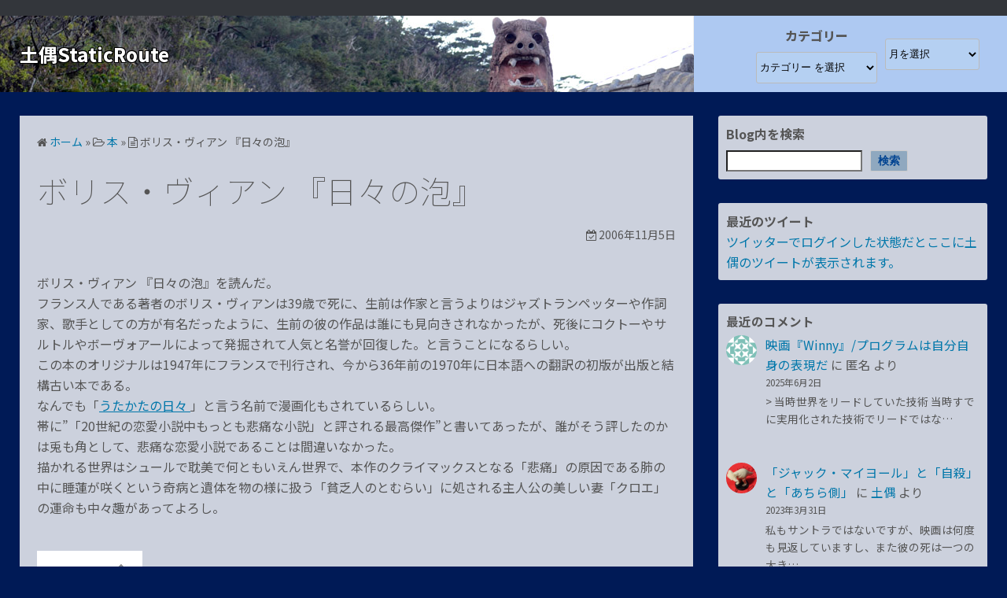

--- FILE ---
content_type: text/html; charset=UTF-8
request_url: https://www.dogustat.com/books/375/
body_size: 20465
content:
<!DOCTYPE html>
<html lang="ja">
<head>
	<meta charset="UTF-8">
	<meta name="viewport" content="width=device-width,initial-scale=1">
		<link rel="pingback" href="https://www.dogustat.com/www.dogustat.com/xmlrpc.php">
<title>ボリス・ヴィアン 『日々の泡』 | 土偶StaticRoute</title>
<meta name='robots' content='max-image-preview:large' />
<link rel='dns-prefetch' href='//www.google.com' />
<link rel="alternate" type="application/rss+xml" title="土偶StaticRoute &raquo; フィード" href="https://www.dogustat.com/feed/" />
<link rel="alternate" type="application/rss+xml" title="土偶StaticRoute &raquo; コメントフィード" href="https://www.dogustat.com/comments/feed/" />
<link rel="alternate" type="application/rss+xml" title="土偶StaticRoute &raquo; ボリス・ヴィアン 『日々の泡』 のコメントのフィード" href="https://www.dogustat.com/books/375/feed/" />
<link rel="alternate" title="oEmbed (JSON)" type="application/json+oembed" href="https://www.dogustat.com/wp-json/oembed/1.0/embed?url=https%3A%2F%2Fwww.dogustat.com%2Fbooks%2F375%2F" />
<link rel="alternate" title="oEmbed (XML)" type="text/xml+oembed" href="https://www.dogustat.com/wp-json/oembed/1.0/embed?url=https%3A%2F%2Fwww.dogustat.com%2Fbooks%2F375%2F&#038;format=xml" />
<style id='wp-img-auto-sizes-contain-inline-css'>
img:is([sizes=auto i],[sizes^="auto," i]){contain-intrinsic-size:3000px 1500px}
/*# sourceURL=wp-img-auto-sizes-contain-inline-css */
</style>
<link rel='stylesheet' id='vkExUnit_common_style-css' href='https://www.dogustat.com/www.dogustat.com/wp-content/plugins/vk-all-in-one-expansion-unit/assets/css/vkExUnit_style.css?ver=9.81.2.0' media='all' />
<style id='vkExUnit_common_style-inline-css'>
:root {--ver_page_top_button_url:url(https://www.dogustat.com/www.dogustat.com/wp-content/plugins/vk-all-in-one-expansion-unit/assets/images/to-top-btn-icon.svg);}@font-face {font-weight: normal;font-style: normal;font-family: "vk_sns";src: url("https://www.dogustat.com/www.dogustat.com/wp-content/plugins/vk-all-in-one-expansion-unit/inc/sns/icons/fonts/vk_sns.eot?-bq20cj");src: url("https://www.dogustat.com/www.dogustat.com/wp-content/plugins/vk-all-in-one-expansion-unit/inc/sns/icons/fonts/vk_sns.eot?#iefix-bq20cj") format("embedded-opentype"),url("https://www.dogustat.com/www.dogustat.com/wp-content/plugins/vk-all-in-one-expansion-unit/inc/sns/icons/fonts/vk_sns.woff?-bq20cj") format("woff"),url("https://www.dogustat.com/www.dogustat.com/wp-content/plugins/vk-all-in-one-expansion-unit/inc/sns/icons/fonts/vk_sns.ttf?-bq20cj") format("truetype"),url("https://www.dogustat.com/www.dogustat.com/wp-content/plugins/vk-all-in-one-expansion-unit/inc/sns/icons/fonts/vk_sns.svg?-bq20cj#vk_sns") format("svg");}
/*# sourceURL=vkExUnit_common_style-inline-css */
</style>
<style id='wp-emoji-styles-inline-css'>

	img.wp-smiley, img.emoji {
		display: inline !important;
		border: none !important;
		box-shadow: none !important;
		height: 1em !important;
		width: 1em !important;
		margin: 0 0.07em !important;
		vertical-align: -0.1em !important;
		background: none !important;
		padding: 0 !important;
	}
/*# sourceURL=wp-emoji-styles-inline-css */
</style>
<style id='classic-theme-styles-inline-css'>
/*! This file is auto-generated */
.wp-block-button__link{color:#fff;background-color:#32373c;border-radius:9999px;box-shadow:none;text-decoration:none;padding:calc(.667em + 2px) calc(1.333em + 2px);font-size:1.125em}.wp-block-file__button{background:#32373c;color:#fff;text-decoration:none}
/*# sourceURL=/wp-includes/css/classic-themes.min.css */
</style>
<link rel='stylesheet' id='simple_days_style-css' href='https://www.dogustat.com/www.dogustat.com/wp-content/uploads/simple_days_cache/style.min.css?ver=0.9.188' media='all' />
<link rel="preload" href="https://www.dogustat.com/www.dogustat.com/wp-content/themes/simple-days/assets/css/keyframes.min.css?ver=6.9" as="style" />
<link rel='stylesheet' id='simple_days_keyframes-css' href='https://www.dogustat.com/www.dogustat.com/wp-content/themes/simple-days/assets/css/keyframes.min.css?ver=6.9' media='all' />
<link rel="preload" href="https://www.dogustat.com/www.dogustat.com/wp-content/themes/simple-days/assets/fonts/fontawesome/style.min.css" as="style" />
<link rel='stylesheet' id='font-awesome4-css' href='https://www.dogustat.com/www.dogustat.com/wp-content/themes/simple-days/assets/fonts/fontawesome/style.min.css' media='all' />
<link rel='stylesheet' id='fancybox-css' href='https://www.dogustat.com/www.dogustat.com/wp-content/plugins/easy-fancybox/css/jquery.fancybox.min.css?ver=1.3.24' media='screen' />
<link rel='stylesheet' id='hcb-style-css' href='https://www.dogustat.com/www.dogustat.com/wp-content/plugins/highlighting-code-block/build/css/hcb_style.css?ver=1.6.0' media='all' />
<style id='hcb-style-inline-css'>
:root{--hcb-font-size: 14px}:root{--hcb-font-size--mobile: 13px}:root{--hcb-font-family:Menlo, Consolas, "Hiragino Kaku Gothic ProN", "Hiragino Sans", Meiryo, sans-serif;}
/*# sourceURL=hcb-style-inline-css */
</style>
<link rel='stylesheet' id='hcb-coloring-css' href='https://www.dogustat.com/www.dogustat.com/wp-content/plugins/highlighting-code-block/build/css/coloring_dark.css?ver=1.6.0' media='all' />
<link rel='stylesheet' id='simple_days_plus_style-css' href='https://www.dogustat.com/www.dogustat.com/wp-content/themes/simple-days-plus/style.css?ver=0.0.5' media='all' />
<script src="https://www.dogustat.com/www.dogustat.com/wp-includes/js/jquery/jquery.min.js?ver=3.7.1" id="jquery-core-js"></script>
<script src="https://www.dogustat.com/www.dogustat.com/wp-includes/js/jquery/jquery-migrate.min.js?ver=3.4.1" id="jquery-migrate-js"></script>
<link rel="https://api.w.org/" href="https://www.dogustat.com/wp-json/" /><link rel="alternate" title="JSON" type="application/json" href="https://www.dogustat.com/wp-json/wp/v2/posts/375" /><link rel="EditURI" type="application/rsd+xml" title="RSD" href="https://www.dogustat.com/www.dogustat.com/xmlrpc.php?rsd" />
<meta name="generator" content="WordPress 6.9" />
<link rel="canonical" href="https://www.dogustat.com/books/375/" />
<link rel='shortlink' href='https://www.dogustat.com/?p=375' />
<script>document.addEventListener("touchstart",function(){},{passive:true});</script><style type="text/css">/* VK CSS Customize */aside.s_widget{background-color:rgba(255,255,255,0.8);}select{background:rgba(196,220,242,0.3);}option{background-color:rgba(196,220,242,0.5);}.about_title{color:black;}div.comment_sidemenu{font-size:0.97em;}div#h_flex{height:97px;background-image:url('');background-position: left;background-repeat: no-repeat;background-size:contain;}h1.title_text{ color: #FFF; text-shadow: 1px 1px #000, -1px 1px #000, 1px -1px #000, -1px -1px #000;}h1.title_text:hover { color: #000; text-shadow: 1px 1px #fff, -1px 1px #fff, 1px -1px #fff, -1px -1px #fff;}/* End VK CSS Customize */</style>
			<!-- [ VK All in One Expansion Unit Article Structure Data ] --><script type="application/ld+json">{"@context":"https://schema.org/","@type":"Article","headline":"ボリス・ヴィアン 『日々の泡』","image":"","datePublished":"2006-11-05T14:09:40+09:00","dateModified":"2006-11-05T14:09:40+09:00","author":{"@type":"","name":"土偶","url":"https://www.dogustat.com/","sameAs":""}}</script><!-- [ / VK All in One Expansion Unit Article Structure Data ] -->	
<style id='wp-block-categories-inline-css'>
.wp-block-categories{box-sizing:border-box}.wp-block-categories.alignleft{margin-right:2em}.wp-block-categories.alignright{margin-left:2em}.wp-block-categories.wp-block-categories-dropdown.aligncenter{text-align:center}.wp-block-categories .wp-block-categories__label{display:block;width:100%}
/*# sourceURL=https://www.dogustat.com/www.dogustat.com/wp-includes/blocks/categories/style.min.css */
</style>
<style id='wp-block-heading-inline-css'>
h1:where(.wp-block-heading).has-background,h2:where(.wp-block-heading).has-background,h3:where(.wp-block-heading).has-background,h4:where(.wp-block-heading).has-background,h5:where(.wp-block-heading).has-background,h6:where(.wp-block-heading).has-background{padding:1.25em 2.375em}h1.has-text-align-left[style*=writing-mode]:where([style*=vertical-lr]),h1.has-text-align-right[style*=writing-mode]:where([style*=vertical-rl]),h2.has-text-align-left[style*=writing-mode]:where([style*=vertical-lr]),h2.has-text-align-right[style*=writing-mode]:where([style*=vertical-rl]),h3.has-text-align-left[style*=writing-mode]:where([style*=vertical-lr]),h3.has-text-align-right[style*=writing-mode]:where([style*=vertical-rl]),h4.has-text-align-left[style*=writing-mode]:where([style*=vertical-lr]),h4.has-text-align-right[style*=writing-mode]:where([style*=vertical-rl]),h5.has-text-align-left[style*=writing-mode]:where([style*=vertical-lr]),h5.has-text-align-right[style*=writing-mode]:where([style*=vertical-rl]),h6.has-text-align-left[style*=writing-mode]:where([style*=vertical-lr]),h6.has-text-align-right[style*=writing-mode]:where([style*=vertical-rl]){rotate:180deg}
/*# sourceURL=https://www.dogustat.com/www.dogustat.com/wp-includes/blocks/heading/style.min.css */
</style>
<style id='wp-block-latest-comments-inline-css'>
ol.wp-block-latest-comments{box-sizing:border-box;margin-left:0}:where(.wp-block-latest-comments:not([style*=line-height] .wp-block-latest-comments__comment)){line-height:1.1}:where(.wp-block-latest-comments:not([style*=line-height] .wp-block-latest-comments__comment-excerpt p)){line-height:1.8}.has-dates :where(.wp-block-latest-comments:not([style*=line-height])),.has-excerpts :where(.wp-block-latest-comments:not([style*=line-height])){line-height:1.5}.wp-block-latest-comments .wp-block-latest-comments{padding-left:0}.wp-block-latest-comments__comment{list-style:none;margin-bottom:1em}.has-avatars .wp-block-latest-comments__comment{list-style:none;min-height:2.25em}.has-avatars .wp-block-latest-comments__comment .wp-block-latest-comments__comment-excerpt,.has-avatars .wp-block-latest-comments__comment .wp-block-latest-comments__comment-meta{margin-left:3.25em}.wp-block-latest-comments__comment-excerpt p{font-size:.875em;margin:.36em 0 1.4em}.wp-block-latest-comments__comment-date{display:block;font-size:.75em}.wp-block-latest-comments .avatar,.wp-block-latest-comments__comment-avatar{border-radius:1.5em;display:block;float:left;height:2.5em;margin-right:.75em;width:2.5em}.wp-block-latest-comments[class*=-font-size] a,.wp-block-latest-comments[style*=font-size] a{font-size:inherit}
/*# sourceURL=https://www.dogustat.com/www.dogustat.com/wp-includes/blocks/latest-comments/style.min.css */
</style>
<style id='wp-block-search-inline-css'>
.wp-block-search__button{margin-left:10px;word-break:normal}.wp-block-search__button.has-icon{line-height:0}.wp-block-search__button svg{height:1.25em;min-height:24px;min-width:24px;width:1.25em;fill:currentColor;vertical-align:text-bottom}:where(.wp-block-search__button){border:1px solid #ccc;padding:6px 10px}.wp-block-search__inside-wrapper{display:flex;flex:auto;flex-wrap:nowrap;max-width:100%}.wp-block-search__label{width:100%}.wp-block-search.wp-block-search__button-only .wp-block-search__button{box-sizing:border-box;display:flex;flex-shrink:0;justify-content:center;margin-left:0;max-width:100%}.wp-block-search.wp-block-search__button-only .wp-block-search__inside-wrapper{min-width:0!important;transition-property:width}.wp-block-search.wp-block-search__button-only .wp-block-search__input{flex-basis:100%;transition-duration:.3s}.wp-block-search.wp-block-search__button-only.wp-block-search__searchfield-hidden,.wp-block-search.wp-block-search__button-only.wp-block-search__searchfield-hidden .wp-block-search__inside-wrapper{overflow:hidden}.wp-block-search.wp-block-search__button-only.wp-block-search__searchfield-hidden .wp-block-search__input{border-left-width:0!important;border-right-width:0!important;flex-basis:0;flex-grow:0;margin:0;min-width:0!important;padding-left:0!important;padding-right:0!important;width:0!important}:where(.wp-block-search__input){appearance:none;border:1px solid #949494;flex-grow:1;font-family:inherit;font-size:inherit;font-style:inherit;font-weight:inherit;letter-spacing:inherit;line-height:inherit;margin-left:0;margin-right:0;min-width:3rem;padding:8px;text-decoration:unset!important;text-transform:inherit}:where(.wp-block-search__button-inside .wp-block-search__inside-wrapper){background-color:#fff;border:1px solid #949494;box-sizing:border-box;padding:4px}:where(.wp-block-search__button-inside .wp-block-search__inside-wrapper) .wp-block-search__input{border:none;border-radius:0;padding:0 4px}:where(.wp-block-search__button-inside .wp-block-search__inside-wrapper) .wp-block-search__input:focus{outline:none}:where(.wp-block-search__button-inside .wp-block-search__inside-wrapper) :where(.wp-block-search__button){padding:4px 8px}.wp-block-search.aligncenter .wp-block-search__inside-wrapper{margin:auto}.wp-block[data-align=right] .wp-block-search.wp-block-search__button-only .wp-block-search__inside-wrapper{float:right}
/*# sourceURL=https://www.dogustat.com/www.dogustat.com/wp-includes/blocks/search/style.min.css */
</style>
<style id='wp-block-search-theme-inline-css'>
.wp-block-search .wp-block-search__label{font-weight:700}.wp-block-search__button{border:1px solid #ccc;padding:.375em .625em}
/*# sourceURL=https://www.dogustat.com/www.dogustat.com/wp-includes/blocks/search/theme.min.css */
</style>
<style id='wp-block-group-inline-css'>
.wp-block-group{box-sizing:border-box}:where(.wp-block-group.wp-block-group-is-layout-constrained){position:relative}
/*# sourceURL=https://www.dogustat.com/www.dogustat.com/wp-includes/blocks/group/style.min.css */
</style>
<style id='wp-block-group-theme-inline-css'>
:where(.wp-block-group.has-background){padding:1.25em 2.375em}
/*# sourceURL=https://www.dogustat.com/www.dogustat.com/wp-includes/blocks/group/theme.min.css */
</style>
<style id='wp-block-paragraph-inline-css'>
.is-small-text{font-size:.875em}.is-regular-text{font-size:1em}.is-large-text{font-size:2.25em}.is-larger-text{font-size:3em}.has-drop-cap:not(:focus):first-letter{float:left;font-size:8.4em;font-style:normal;font-weight:100;line-height:.68;margin:.05em .1em 0 0;text-transform:uppercase}body.rtl .has-drop-cap:not(:focus):first-letter{float:none;margin-left:.1em}p.has-drop-cap.has-background{overflow:hidden}:root :where(p.has-background){padding:1.25em 2.375em}:where(p.has-text-color:not(.has-link-color)) a{color:inherit}p.has-text-align-left[style*="writing-mode:vertical-lr"],p.has-text-align-right[style*="writing-mode:vertical-rl"]{rotate:180deg}
/*# sourceURL=https://www.dogustat.com/www.dogustat.com/wp-includes/blocks/paragraph/style.min.css */
</style>
<style id='global-styles-inline-css'>
:root{--wp--preset--aspect-ratio--square: 1;--wp--preset--aspect-ratio--4-3: 4/3;--wp--preset--aspect-ratio--3-4: 3/4;--wp--preset--aspect-ratio--3-2: 3/2;--wp--preset--aspect-ratio--2-3: 2/3;--wp--preset--aspect-ratio--16-9: 16/9;--wp--preset--aspect-ratio--9-16: 9/16;--wp--preset--color--black: #000000;--wp--preset--color--cyan-bluish-gray: #abb8c3;--wp--preset--color--white: #ffffff;--wp--preset--color--pale-pink: #f78da7;--wp--preset--color--vivid-red: #cf2e2e;--wp--preset--color--luminous-vivid-orange: #ff6900;--wp--preset--color--luminous-vivid-amber: #fcb900;--wp--preset--color--light-green-cyan: #7bdcb5;--wp--preset--color--vivid-green-cyan: #00d084;--wp--preset--color--pale-cyan-blue: #8ed1fc;--wp--preset--color--vivid-cyan-blue: #0693e3;--wp--preset--color--vivid-purple: #9b51e0;--wp--preset--gradient--vivid-cyan-blue-to-vivid-purple: linear-gradient(135deg,rgb(6,147,227) 0%,rgb(155,81,224) 100%);--wp--preset--gradient--light-green-cyan-to-vivid-green-cyan: linear-gradient(135deg,rgb(122,220,180) 0%,rgb(0,208,130) 100%);--wp--preset--gradient--luminous-vivid-amber-to-luminous-vivid-orange: linear-gradient(135deg,rgb(252,185,0) 0%,rgb(255,105,0) 100%);--wp--preset--gradient--luminous-vivid-orange-to-vivid-red: linear-gradient(135deg,rgb(255,105,0) 0%,rgb(207,46,46) 100%);--wp--preset--gradient--very-light-gray-to-cyan-bluish-gray: linear-gradient(135deg,rgb(238,238,238) 0%,rgb(169,184,195) 100%);--wp--preset--gradient--cool-to-warm-spectrum: linear-gradient(135deg,rgb(74,234,220) 0%,rgb(151,120,209) 20%,rgb(207,42,186) 40%,rgb(238,44,130) 60%,rgb(251,105,98) 80%,rgb(254,248,76) 100%);--wp--preset--gradient--blush-light-purple: linear-gradient(135deg,rgb(255,206,236) 0%,rgb(152,150,240) 100%);--wp--preset--gradient--blush-bordeaux: linear-gradient(135deg,rgb(254,205,165) 0%,rgb(254,45,45) 50%,rgb(107,0,62) 100%);--wp--preset--gradient--luminous-dusk: linear-gradient(135deg,rgb(255,203,112) 0%,rgb(199,81,192) 50%,rgb(65,88,208) 100%);--wp--preset--gradient--pale-ocean: linear-gradient(135deg,rgb(255,245,203) 0%,rgb(182,227,212) 50%,rgb(51,167,181) 100%);--wp--preset--gradient--electric-grass: linear-gradient(135deg,rgb(202,248,128) 0%,rgb(113,206,126) 100%);--wp--preset--gradient--midnight: linear-gradient(135deg,rgb(2,3,129) 0%,rgb(40,116,252) 100%);--wp--preset--font-size--small: 13px;--wp--preset--font-size--medium: 20px;--wp--preset--font-size--large: 36px;--wp--preset--font-size--x-large: 42px;--wp--preset--spacing--20: 0.44rem;--wp--preset--spacing--30: 0.67rem;--wp--preset--spacing--40: 1rem;--wp--preset--spacing--50: 1.5rem;--wp--preset--spacing--60: 2.25rem;--wp--preset--spacing--70: 3.38rem;--wp--preset--spacing--80: 5.06rem;--wp--preset--shadow--natural: 6px 6px 9px rgba(0, 0, 0, 0.2);--wp--preset--shadow--deep: 12px 12px 50px rgba(0, 0, 0, 0.4);--wp--preset--shadow--sharp: 6px 6px 0px rgba(0, 0, 0, 0.2);--wp--preset--shadow--outlined: 6px 6px 0px -3px rgb(255, 255, 255), 6px 6px rgb(0, 0, 0);--wp--preset--shadow--crisp: 6px 6px 0px rgb(0, 0, 0);}:where(.is-layout-flex){gap: 0.5em;}:where(.is-layout-grid){gap: 0.5em;}body .is-layout-flex{display: flex;}.is-layout-flex{flex-wrap: wrap;align-items: center;}.is-layout-flex > :is(*, div){margin: 0;}body .is-layout-grid{display: grid;}.is-layout-grid > :is(*, div){margin: 0;}:where(.wp-block-columns.is-layout-flex){gap: 2em;}:where(.wp-block-columns.is-layout-grid){gap: 2em;}:where(.wp-block-post-template.is-layout-flex){gap: 1.25em;}:where(.wp-block-post-template.is-layout-grid){gap: 1.25em;}.has-black-color{color: var(--wp--preset--color--black) !important;}.has-cyan-bluish-gray-color{color: var(--wp--preset--color--cyan-bluish-gray) !important;}.has-white-color{color: var(--wp--preset--color--white) !important;}.has-pale-pink-color{color: var(--wp--preset--color--pale-pink) !important;}.has-vivid-red-color{color: var(--wp--preset--color--vivid-red) !important;}.has-luminous-vivid-orange-color{color: var(--wp--preset--color--luminous-vivid-orange) !important;}.has-luminous-vivid-amber-color{color: var(--wp--preset--color--luminous-vivid-amber) !important;}.has-light-green-cyan-color{color: var(--wp--preset--color--light-green-cyan) !important;}.has-vivid-green-cyan-color{color: var(--wp--preset--color--vivid-green-cyan) !important;}.has-pale-cyan-blue-color{color: var(--wp--preset--color--pale-cyan-blue) !important;}.has-vivid-cyan-blue-color{color: var(--wp--preset--color--vivid-cyan-blue) !important;}.has-vivid-purple-color{color: var(--wp--preset--color--vivid-purple) !important;}.has-black-background-color{background-color: var(--wp--preset--color--black) !important;}.has-cyan-bluish-gray-background-color{background-color: var(--wp--preset--color--cyan-bluish-gray) !important;}.has-white-background-color{background-color: var(--wp--preset--color--white) !important;}.has-pale-pink-background-color{background-color: var(--wp--preset--color--pale-pink) !important;}.has-vivid-red-background-color{background-color: var(--wp--preset--color--vivid-red) !important;}.has-luminous-vivid-orange-background-color{background-color: var(--wp--preset--color--luminous-vivid-orange) !important;}.has-luminous-vivid-amber-background-color{background-color: var(--wp--preset--color--luminous-vivid-amber) !important;}.has-light-green-cyan-background-color{background-color: var(--wp--preset--color--light-green-cyan) !important;}.has-vivid-green-cyan-background-color{background-color: var(--wp--preset--color--vivid-green-cyan) !important;}.has-pale-cyan-blue-background-color{background-color: var(--wp--preset--color--pale-cyan-blue) !important;}.has-vivid-cyan-blue-background-color{background-color: var(--wp--preset--color--vivid-cyan-blue) !important;}.has-vivid-purple-background-color{background-color: var(--wp--preset--color--vivid-purple) !important;}.has-black-border-color{border-color: var(--wp--preset--color--black) !important;}.has-cyan-bluish-gray-border-color{border-color: var(--wp--preset--color--cyan-bluish-gray) !important;}.has-white-border-color{border-color: var(--wp--preset--color--white) !important;}.has-pale-pink-border-color{border-color: var(--wp--preset--color--pale-pink) !important;}.has-vivid-red-border-color{border-color: var(--wp--preset--color--vivid-red) !important;}.has-luminous-vivid-orange-border-color{border-color: var(--wp--preset--color--luminous-vivid-orange) !important;}.has-luminous-vivid-amber-border-color{border-color: var(--wp--preset--color--luminous-vivid-amber) !important;}.has-light-green-cyan-border-color{border-color: var(--wp--preset--color--light-green-cyan) !important;}.has-vivid-green-cyan-border-color{border-color: var(--wp--preset--color--vivid-green-cyan) !important;}.has-pale-cyan-blue-border-color{border-color: var(--wp--preset--color--pale-cyan-blue) !important;}.has-vivid-cyan-blue-border-color{border-color: var(--wp--preset--color--vivid-cyan-blue) !important;}.has-vivid-purple-border-color{border-color: var(--wp--preset--color--vivid-purple) !important;}.has-vivid-cyan-blue-to-vivid-purple-gradient-background{background: var(--wp--preset--gradient--vivid-cyan-blue-to-vivid-purple) !important;}.has-light-green-cyan-to-vivid-green-cyan-gradient-background{background: var(--wp--preset--gradient--light-green-cyan-to-vivid-green-cyan) !important;}.has-luminous-vivid-amber-to-luminous-vivid-orange-gradient-background{background: var(--wp--preset--gradient--luminous-vivid-amber-to-luminous-vivid-orange) !important;}.has-luminous-vivid-orange-to-vivid-red-gradient-background{background: var(--wp--preset--gradient--luminous-vivid-orange-to-vivid-red) !important;}.has-very-light-gray-to-cyan-bluish-gray-gradient-background{background: var(--wp--preset--gradient--very-light-gray-to-cyan-bluish-gray) !important;}.has-cool-to-warm-spectrum-gradient-background{background: var(--wp--preset--gradient--cool-to-warm-spectrum) !important;}.has-blush-light-purple-gradient-background{background: var(--wp--preset--gradient--blush-light-purple) !important;}.has-blush-bordeaux-gradient-background{background: var(--wp--preset--gradient--blush-bordeaux) !important;}.has-luminous-dusk-gradient-background{background: var(--wp--preset--gradient--luminous-dusk) !important;}.has-pale-ocean-gradient-background{background: var(--wp--preset--gradient--pale-ocean) !important;}.has-electric-grass-gradient-background{background: var(--wp--preset--gradient--electric-grass) !important;}.has-midnight-gradient-background{background: var(--wp--preset--gradient--midnight) !important;}.has-small-font-size{font-size: var(--wp--preset--font-size--small) !important;}.has-medium-font-size{font-size: var(--wp--preset--font-size--medium) !important;}.has-large-font-size{font-size: var(--wp--preset--font-size--large) !important;}.has-x-large-font-size{font-size: var(--wp--preset--font-size--x-large) !important;}
/*# sourceURL=global-styles-inline-css */
</style>
<link rel='stylesheet' id='google_webfont_Noto_Sans_JP-css' href='https://fonts.googleapis.com/earlyaccess/notosansjp.css' media='all' />
</head>
<body class="wp-singular post-template-default single single-post postid-375 single-format-standard wp-embed-responsive wp-theme-simple-days wp-child-theme-simple-days-plus post-name-%e3%83%9c%e3%83%aa%e3%82%b9%e3%83%bb%e3%83%b4%e3%82%a3%e3%82%a2%e3%83%b3-%e3%80%8e%e6%97%a5%e3%80%85%e3%81%ae%e6%b3%a1%e3%80%8f post-type-post" ontouchstart="">
	<script src="/js/randam_header_img.js"></script>
		<a class="skip-link screen-reader-text" href="#main_wrap">コンテンツへスキップ</a>
	<input id="t_menu" class="dn" type="checkbox" />

	<div id="oh_wrap">
	<div class="wrap_frame oh_con f_box ai_c jc_sb f_wrap">
		<aside id="block-45" class="widget oh_widget widget_block widget_text">
<p></p>
</aside>	</div>
</div>
	<header id="h_wrap" class="f_box f_col shadow_box h_sticky">
		
<div id="h_flex" class="wrap_frame f_box f_col110 w100">
	<div id="site_h" class="site_h f_box" role="banner">
		<div class="title_wrap f_box ai_c relative">

			
<div class="title_tag f_box ai_c f_col">
	<div class="site_title f_box ai_c f_col100"><h1 class="title_text fw8"><a href="https://www.dogustat.com/" class="" rel="home">土偶StaticRoute</a></h1></div></div>

<div class="menu_box bar_box absolute f_box ai_c dn001"><label for="t_menu" class="humberger tap_no m0"></label></div>
		</div>


	</div>


	<div id="nav_h" class="f_box">
		
		<nav class="wrap_frame nav_base nh_con">
					</nav>
			</div>


			<div class="hw_con f_box f_col110 ai_c jc_c f_wrap">
			<aside id="block-58" class="widget h_widget widget_block widget_categories"><div class="wp-block-categories-dropdown head_pulldown_selector wp-block-categories"><label class="wp-block-categories__label" for="wp-block-categories-1">カテゴリー</label><select  name='category_name' id='wp-block-categories-1' class='postform'>
	<option value='-1'>カテゴリー を選択</option>
	<option class="level-0" value="%ef%bc%a0disaster">＠災害&nbsp;&nbsp;(27)</option>
	<option class="level-0" value="about">About&nbsp;&nbsp;(2)</option>
	<option class="level-0" value="computer">Computer&nbsp;&nbsp;(154)</option>
	<option class="level-1" value="android">&nbsp;&nbsp;&nbsp;android&nbsp;&nbsp;(2)</option>
	<option class="level-1" value="linux-bsd">&nbsp;&nbsp;&nbsp;Linux/BSD&nbsp;&nbsp;(9)</option>
	<option class="level-1" value="server-daemon">&nbsp;&nbsp;&nbsp;Server/Daemon&nbsp;&nbsp;(27)</option>
	<option class="level-1" value="solaris-sparc">&nbsp;&nbsp;&nbsp;Solaris/Sparc&nbsp;&nbsp;(62)</option>
	<option class="level-1" value="wordpress">&nbsp;&nbsp;&nbsp;WordPress&nbsp;&nbsp;(1)</option>
	<option class="level-0" value="twitter">twitter&nbsp;&nbsp;(967)</option>
	<option class="level-0" value="creature">いきもの&nbsp;&nbsp;(93)</option>
	<option class="level-0" value="diary">日記/雑記/妄談&nbsp;&nbsp;(902)</option>
	<option class="level-0" value="books">本&nbsp;&nbsp;(309)</option>
	<option class="level-0" value="life">生活&nbsp;&nbsp;(74)</option>
	<option class="level-0" value="img-dogu">画像&nbsp;&nbsp;(118)</option>
	<option class="level-0" value="interest">趣味&nbsp;&nbsp;(444)</option>
	<option class="level-1" value="museum">&nbsp;&nbsp;&nbsp;ミュージアム&nbsp;&nbsp;(46)</option>
	<option class="level-1" value="journey">&nbsp;&nbsp;&nbsp;旅&nbsp;&nbsp;(8)</option>
	<option class="level-1" value="movie">&nbsp;&nbsp;&nbsp;映画&nbsp;&nbsp;(270)</option>
	<option class="level-1" value="music">&nbsp;&nbsp;&nbsp;音楽&nbsp;&nbsp;(61)</option>
</select><script>
( ( [ dropdownId, homeUrl ] ) => {
		const dropdown = document.getElementById( dropdownId );
		function onSelectChange() {
			setTimeout( () => {
				if ( 'escape' === dropdown.dataset.lastkey ) {
					return;
				}
				if ( dropdown.value && dropdown instanceof HTMLSelectElement ) {
					const url = new URL( homeUrl );
					url.searchParams.set( dropdown.name, dropdown.value );
					location.href = url.href;
				}
			}, 250 );
		}
		function onKeyUp( event ) {
			if ( 'Escape' === event.key ) {
				dropdown.dataset.lastkey = 'escape';
			} else {
				delete dropdown.dataset.lastkey;
			}
		}
		function onClick() {
			delete dropdown.dataset.lastkey;
		}
		dropdown.addEventListener( 'keyup', onKeyUp );
		dropdown.addEventListener( 'click', onClick );
		dropdown.addEventListener( 'change', onSelectChange );
	} )( ["wp-block-categories-1","https://www.dogustat.com"] );
//# sourceURL=build_dropdown_script_block_core_categories
</script>

</div></aside><aside id="archives-3" class="widget h_widget widget_archive">		<label class="screen-reader-text" for="archives-dropdown-3"></label>
		<select id="archives-dropdown-3" name="archive-dropdown">
			
			<option value="">月を選択</option>
				<option value='https://www.dogustat.com/date/2024/11/'> 2024年11月 &nbsp;(1)</option>
	<option value='https://www.dogustat.com/date/2024/05/'> 2024年5月 &nbsp;(1)</option>
	<option value='https://www.dogustat.com/date/2024/04/'> 2024年4月 &nbsp;(1)</option>
	<option value='https://www.dogustat.com/date/2024/03/'> 2024年3月 &nbsp;(2)</option>
	<option value='https://www.dogustat.com/date/2024/01/'> 2024年1月 &nbsp;(1)</option>
	<option value='https://www.dogustat.com/date/2023/04/'> 2023年4月 &nbsp;(1)</option>
	<option value='https://www.dogustat.com/date/2023/03/'> 2023年3月 &nbsp;(1)</option>
	<option value='https://www.dogustat.com/date/2022/10/'> 2022年10月 &nbsp;(1)</option>
	<option value='https://www.dogustat.com/date/2022/09/'> 2022年9月 &nbsp;(1)</option>
	<option value='https://www.dogustat.com/date/2022/08/'> 2022年8月 &nbsp;(2)</option>
	<option value='https://www.dogustat.com/date/2022/06/'> 2022年6月 &nbsp;(3)</option>
	<option value='https://www.dogustat.com/date/2022/05/'> 2022年5月 &nbsp;(2)</option>
	<option value='https://www.dogustat.com/date/2021/12/'> 2021年12月 &nbsp;(1)</option>
	<option value='https://www.dogustat.com/date/2021/07/'> 2021年7月 &nbsp;(3)</option>
	<option value='https://www.dogustat.com/date/2021/06/'> 2021年6月 &nbsp;(1)</option>
	<option value='https://www.dogustat.com/date/2021/05/'> 2021年5月 &nbsp;(2)</option>
	<option value='https://www.dogustat.com/date/2021/04/'> 2021年4月 &nbsp;(6)</option>
	<option value='https://www.dogustat.com/date/2021/03/'> 2021年3月 &nbsp;(8)</option>
	<option value='https://www.dogustat.com/date/2021/02/'> 2021年2月 &nbsp;(9)</option>
	<option value='https://www.dogustat.com/date/2021/01/'> 2021年1月 &nbsp;(16)</option>
	<option value='https://www.dogustat.com/date/2020/12/'> 2020年12月 &nbsp;(22)</option>
	<option value='https://www.dogustat.com/date/2020/11/'> 2020年11月 &nbsp;(21)</option>
	<option value='https://www.dogustat.com/date/2020/10/'> 2020年10月 &nbsp;(12)</option>
	<option value='https://www.dogustat.com/date/2020/09/'> 2020年9月 &nbsp;(4)</option>
	<option value='https://www.dogustat.com/date/2020/08/'> 2020年8月 &nbsp;(4)</option>
	<option value='https://www.dogustat.com/date/2020/07/'> 2020年7月 &nbsp;(4)</option>
	<option value='https://www.dogustat.com/date/2020/06/'> 2020年6月 &nbsp;(2)</option>
	<option value='https://www.dogustat.com/date/2020/03/'> 2020年3月 &nbsp;(3)</option>
	<option value='https://www.dogustat.com/date/2020/02/'> 2020年2月 &nbsp;(2)</option>
	<option value='https://www.dogustat.com/date/2020/01/'> 2020年1月 &nbsp;(2)</option>
	<option value='https://www.dogustat.com/date/2019/12/'> 2019年12月 &nbsp;(1)</option>
	<option value='https://www.dogustat.com/date/2019/10/'> 2019年10月 &nbsp;(5)</option>
	<option value='https://www.dogustat.com/date/2019/09/'> 2019年9月 &nbsp;(3)</option>
	<option value='https://www.dogustat.com/date/2019/08/'> 2019年8月 &nbsp;(9)</option>
	<option value='https://www.dogustat.com/date/2019/07/'> 2019年7月 &nbsp;(2)</option>
	<option value='https://www.dogustat.com/date/2019/05/'> 2019年5月 &nbsp;(2)</option>
	<option value='https://www.dogustat.com/date/2019/04/'> 2019年4月 &nbsp;(1)</option>
	<option value='https://www.dogustat.com/date/2019/03/'> 2019年3月 &nbsp;(2)</option>
	<option value='https://www.dogustat.com/date/2019/01/'> 2019年1月 &nbsp;(4)</option>
	<option value='https://www.dogustat.com/date/2018/12/'> 2018年12月 &nbsp;(1)</option>
	<option value='https://www.dogustat.com/date/2018/11/'> 2018年11月 &nbsp;(2)</option>
	<option value='https://www.dogustat.com/date/2018/10/'> 2018年10月 &nbsp;(1)</option>
	<option value='https://www.dogustat.com/date/2018/09/'> 2018年9月 &nbsp;(4)</option>
	<option value='https://www.dogustat.com/date/2018/08/'> 2018年8月 &nbsp;(5)</option>
	<option value='https://www.dogustat.com/date/2018/06/'> 2018年6月 &nbsp;(1)</option>
	<option value='https://www.dogustat.com/date/2018/05/'> 2018年5月 &nbsp;(7)</option>
	<option value='https://www.dogustat.com/date/2018/04/'> 2018年4月 &nbsp;(2)</option>
	<option value='https://www.dogustat.com/date/2018/03/'> 2018年3月 &nbsp;(4)</option>
	<option value='https://www.dogustat.com/date/2018/02/'> 2018年2月 &nbsp;(2)</option>
	<option value='https://www.dogustat.com/date/2018/01/'> 2018年1月 &nbsp;(3)</option>
	<option value='https://www.dogustat.com/date/2017/12/'> 2017年12月 &nbsp;(5)</option>
	<option value='https://www.dogustat.com/date/2017/11/'> 2017年11月 &nbsp;(4)</option>
	<option value='https://www.dogustat.com/date/2017/10/'> 2017年10月 &nbsp;(4)</option>
	<option value='https://www.dogustat.com/date/2017/08/'> 2017年8月 &nbsp;(2)</option>
	<option value='https://www.dogustat.com/date/2017/07/'> 2017年7月 &nbsp;(2)</option>
	<option value='https://www.dogustat.com/date/2017/06/'> 2017年6月 &nbsp;(3)</option>
	<option value='https://www.dogustat.com/date/2017/05/'> 2017年5月 &nbsp;(4)</option>
	<option value='https://www.dogustat.com/date/2017/04/'> 2017年4月 &nbsp;(4)</option>
	<option value='https://www.dogustat.com/date/2017/03/'> 2017年3月 &nbsp;(3)</option>
	<option value='https://www.dogustat.com/date/2017/01/'> 2017年1月 &nbsp;(1)</option>
	<option value='https://www.dogustat.com/date/2016/12/'> 2016年12月 &nbsp;(3)</option>
	<option value='https://www.dogustat.com/date/2016/11/'> 2016年11月 &nbsp;(4)</option>
	<option value='https://www.dogustat.com/date/2016/09/'> 2016年9月 &nbsp;(3)</option>
	<option value='https://www.dogustat.com/date/2016/08/'> 2016年8月 &nbsp;(7)</option>
	<option value='https://www.dogustat.com/date/2016/07/'> 2016年7月 &nbsp;(2)</option>
	<option value='https://www.dogustat.com/date/2016/06/'> 2016年6月 &nbsp;(1)</option>
	<option value='https://www.dogustat.com/date/2016/05/'> 2016年5月 &nbsp;(1)</option>
	<option value='https://www.dogustat.com/date/2016/04/'> 2016年4月 &nbsp;(1)</option>
	<option value='https://www.dogustat.com/date/2016/02/'> 2016年2月 &nbsp;(1)</option>
	<option value='https://www.dogustat.com/date/2015/12/'> 2015年12月 &nbsp;(7)</option>
	<option value='https://www.dogustat.com/date/2015/11/'> 2015年11月 &nbsp;(4)</option>
	<option value='https://www.dogustat.com/date/2015/10/'> 2015年10月 &nbsp;(16)</option>
	<option value='https://www.dogustat.com/date/2015/09/'> 2015年9月 &nbsp;(4)</option>
	<option value='https://www.dogustat.com/date/2015/06/'> 2015年6月 &nbsp;(1)</option>
	<option value='https://www.dogustat.com/date/2015/05/'> 2015年5月 &nbsp;(1)</option>
	<option value='https://www.dogustat.com/date/2015/04/'> 2015年4月 &nbsp;(1)</option>
	<option value='https://www.dogustat.com/date/2015/03/'> 2015年3月 &nbsp;(5)</option>
	<option value='https://www.dogustat.com/date/2015/02/'> 2015年2月 &nbsp;(3)</option>
	<option value='https://www.dogustat.com/date/2015/01/'> 2015年1月 &nbsp;(4)</option>
	<option value='https://www.dogustat.com/date/2014/12/'> 2014年12月 &nbsp;(10)</option>
	<option value='https://www.dogustat.com/date/2014/11/'> 2014年11月 &nbsp;(9)</option>
	<option value='https://www.dogustat.com/date/2014/10/'> 2014年10月 &nbsp;(19)</option>
	<option value='https://www.dogustat.com/date/2014/09/'> 2014年9月 &nbsp;(15)</option>
	<option value='https://www.dogustat.com/date/2014/08/'> 2014年8月 &nbsp;(17)</option>
	<option value='https://www.dogustat.com/date/2014/07/'> 2014年7月 &nbsp;(13)</option>
	<option value='https://www.dogustat.com/date/2014/06/'> 2014年6月 &nbsp;(12)</option>
	<option value='https://www.dogustat.com/date/2014/05/'> 2014年5月 &nbsp;(18)</option>
	<option value='https://www.dogustat.com/date/2014/04/'> 2014年4月 &nbsp;(19)</option>
	<option value='https://www.dogustat.com/date/2014/03/'> 2014年3月 &nbsp;(10)</option>
	<option value='https://www.dogustat.com/date/2014/02/'> 2014年2月 &nbsp;(12)</option>
	<option value='https://www.dogustat.com/date/2014/01/'> 2014年1月 &nbsp;(27)</option>
	<option value='https://www.dogustat.com/date/2013/12/'> 2013年12月 &nbsp;(11)</option>
	<option value='https://www.dogustat.com/date/2013/11/'> 2013年11月 &nbsp;(13)</option>
	<option value='https://www.dogustat.com/date/2013/10/'> 2013年10月 &nbsp;(28)</option>
	<option value='https://www.dogustat.com/date/2013/09/'> 2013年9月 &nbsp;(38)</option>
	<option value='https://www.dogustat.com/date/2013/08/'> 2013年8月 &nbsp;(47)</option>
	<option value='https://www.dogustat.com/date/2013/07/'> 2013年7月 &nbsp;(44)</option>
	<option value='https://www.dogustat.com/date/2013/06/'> 2013年6月 &nbsp;(26)</option>
	<option value='https://www.dogustat.com/date/2013/05/'> 2013年5月 &nbsp;(29)</option>
	<option value='https://www.dogustat.com/date/2013/04/'> 2013年4月 &nbsp;(37)</option>
	<option value='https://www.dogustat.com/date/2013/03/'> 2013年3月 &nbsp;(20)</option>
	<option value='https://www.dogustat.com/date/2013/02/'> 2013年2月 &nbsp;(13)</option>
	<option value='https://www.dogustat.com/date/2013/01/'> 2013年1月 &nbsp;(54)</option>
	<option value='https://www.dogustat.com/date/2012/12/'> 2012年12月 &nbsp;(25)</option>
	<option value='https://www.dogustat.com/date/2012/11/'> 2012年11月 &nbsp;(33)</option>
	<option value='https://www.dogustat.com/date/2012/10/'> 2012年10月 &nbsp;(32)</option>
	<option value='https://www.dogustat.com/date/2012/09/'> 2012年9月 &nbsp;(32)</option>
	<option value='https://www.dogustat.com/date/2012/08/'> 2012年8月 &nbsp;(26)</option>
	<option value='https://www.dogustat.com/date/2012/07/'> 2012年7月 &nbsp;(30)</option>
	<option value='https://www.dogustat.com/date/2012/06/'> 2012年6月 &nbsp;(26)</option>
	<option value='https://www.dogustat.com/date/2012/05/'> 2012年5月 &nbsp;(18)</option>
	<option value='https://www.dogustat.com/date/2012/04/'> 2012年4月 &nbsp;(25)</option>
	<option value='https://www.dogustat.com/date/2012/03/'> 2012年3月 &nbsp;(33)</option>
	<option value='https://www.dogustat.com/date/2012/02/'> 2012年2月 &nbsp;(29)</option>
	<option value='https://www.dogustat.com/date/2012/01/'> 2012年1月 &nbsp;(27)</option>
	<option value='https://www.dogustat.com/date/2011/12/'> 2011年12月 &nbsp;(24)</option>
	<option value='https://www.dogustat.com/date/2011/11/'> 2011年11月 &nbsp;(33)</option>
	<option value='https://www.dogustat.com/date/2011/10/'> 2011年10月 &nbsp;(28)</option>
	<option value='https://www.dogustat.com/date/2011/09/'> 2011年9月 &nbsp;(5)</option>
	<option value='https://www.dogustat.com/date/2011/08/'> 2011年8月 &nbsp;(9)</option>
	<option value='https://www.dogustat.com/date/2011/07/'> 2011年7月 &nbsp;(8)</option>
	<option value='https://www.dogustat.com/date/2011/06/'> 2011年6月 &nbsp;(12)</option>
	<option value='https://www.dogustat.com/date/2011/05/'> 2011年5月 &nbsp;(6)</option>
	<option value='https://www.dogustat.com/date/2011/04/'> 2011年4月 &nbsp;(8)</option>
	<option value='https://www.dogustat.com/date/2011/03/'> 2011年3月 &nbsp;(16)</option>
	<option value='https://www.dogustat.com/date/2011/02/'> 2011年2月 &nbsp;(9)</option>
	<option value='https://www.dogustat.com/date/2011/01/'> 2011年1月 &nbsp;(9)</option>
	<option value='https://www.dogustat.com/date/2010/12/'> 2010年12月 &nbsp;(14)</option>
	<option value='https://www.dogustat.com/date/2010/11/'> 2010年11月 &nbsp;(11)</option>
	<option value='https://www.dogustat.com/date/2010/10/'> 2010年10月 &nbsp;(18)</option>
	<option value='https://www.dogustat.com/date/2010/09/'> 2010年9月 &nbsp;(30)</option>
	<option value='https://www.dogustat.com/date/2010/08/'> 2010年8月 &nbsp;(8)</option>
	<option value='https://www.dogustat.com/date/2010/07/'> 2010年7月 &nbsp;(9)</option>
	<option value='https://www.dogustat.com/date/2010/06/'> 2010年6月 &nbsp;(5)</option>
	<option value='https://www.dogustat.com/date/2010/05/'> 2010年5月 &nbsp;(6)</option>
	<option value='https://www.dogustat.com/date/2010/04/'> 2010年4月 &nbsp;(6)</option>
	<option value='https://www.dogustat.com/date/2010/03/'> 2010年3月 &nbsp;(25)</option>
	<option value='https://www.dogustat.com/date/2010/02/'> 2010年2月 &nbsp;(4)</option>
	<option value='https://www.dogustat.com/date/2010/01/'> 2010年1月 &nbsp;(11)</option>
	<option value='https://www.dogustat.com/date/2009/12/'> 2009年12月 &nbsp;(5)</option>
	<option value='https://www.dogustat.com/date/2009/11/'> 2009年11月 &nbsp;(20)</option>
	<option value='https://www.dogustat.com/date/2009/10/'> 2009年10月 &nbsp;(17)</option>
	<option value='https://www.dogustat.com/date/2009/09/'> 2009年9月 &nbsp;(19)</option>
	<option value='https://www.dogustat.com/date/2009/08/'> 2009年8月 &nbsp;(14)</option>
	<option value='https://www.dogustat.com/date/2009/07/'> 2009年7月 &nbsp;(16)</option>
	<option value='https://www.dogustat.com/date/2009/06/'> 2009年6月 &nbsp;(15)</option>
	<option value='https://www.dogustat.com/date/2009/05/'> 2009年5月 &nbsp;(5)</option>
	<option value='https://www.dogustat.com/date/2009/04/'> 2009年4月 &nbsp;(17)</option>
	<option value='https://www.dogustat.com/date/2009/03/'> 2009年3月 &nbsp;(23)</option>
	<option value='https://www.dogustat.com/date/2009/02/'> 2009年2月 &nbsp;(28)</option>
	<option value='https://www.dogustat.com/date/2009/01/'> 2009年1月 &nbsp;(31)</option>
	<option value='https://www.dogustat.com/date/2008/12/'> 2008年12月 &nbsp;(31)</option>
	<option value='https://www.dogustat.com/date/2008/11/'> 2008年11月 &nbsp;(30)</option>
	<option value='https://www.dogustat.com/date/2008/10/'> 2008年10月 &nbsp;(31)</option>
	<option value='https://www.dogustat.com/date/2008/09/'> 2008年9月 &nbsp;(30)</option>
	<option value='https://www.dogustat.com/date/2008/08/'> 2008年8月 &nbsp;(31)</option>
	<option value='https://www.dogustat.com/date/2008/07/'> 2008年7月 &nbsp;(31)</option>
	<option value='https://www.dogustat.com/date/2008/06/'> 2008年6月 &nbsp;(30)</option>
	<option value='https://www.dogustat.com/date/2008/05/'> 2008年5月 &nbsp;(32)</option>
	<option value='https://www.dogustat.com/date/2008/04/'> 2008年4月 &nbsp;(30)</option>
	<option value='https://www.dogustat.com/date/2008/03/'> 2008年3月 &nbsp;(31)</option>
	<option value='https://www.dogustat.com/date/2008/02/'> 2008年2月 &nbsp;(29)</option>
	<option value='https://www.dogustat.com/date/2008/01/'> 2008年1月 &nbsp;(39)</option>
	<option value='https://www.dogustat.com/date/2007/12/'> 2007年12月 &nbsp;(39)</option>
	<option value='https://www.dogustat.com/date/2007/11/'> 2007年11月 &nbsp;(31)</option>
	<option value='https://www.dogustat.com/date/2007/10/'> 2007年10月 &nbsp;(33)</option>
	<option value='https://www.dogustat.com/date/2007/09/'> 2007年9月 &nbsp;(30)</option>
	<option value='https://www.dogustat.com/date/2007/08/'> 2007年8月 &nbsp;(31)</option>
	<option value='https://www.dogustat.com/date/2007/07/'> 2007年7月 &nbsp;(31)</option>
	<option value='https://www.dogustat.com/date/2007/06/'> 2007年6月 &nbsp;(30)</option>
	<option value='https://www.dogustat.com/date/2007/05/'> 2007年5月 &nbsp;(31)</option>
	<option value='https://www.dogustat.com/date/2007/04/'> 2007年4月 &nbsp;(30)</option>
	<option value='https://www.dogustat.com/date/2007/03/'> 2007年3月 &nbsp;(31)</option>
	<option value='https://www.dogustat.com/date/2007/02/'> 2007年2月 &nbsp;(28)</option>
	<option value='https://www.dogustat.com/date/2007/01/'> 2007年1月 &nbsp;(31)</option>
	<option value='https://www.dogustat.com/date/2006/12/'> 2006年12月 &nbsp;(34)</option>
	<option value='https://www.dogustat.com/date/2006/11/'> 2006年11月 &nbsp;(33)</option>
	<option value='https://www.dogustat.com/date/2006/10/'> 2006年10月 &nbsp;(31)</option>
	<option value='https://www.dogustat.com/date/2006/09/'> 2006年9月 &nbsp;(30)</option>
	<option value='https://www.dogustat.com/date/2006/08/'> 2006年8月 &nbsp;(31)</option>
	<option value='https://www.dogustat.com/date/2006/07/'> 2006年7月 &nbsp;(31)</option>
	<option value='https://www.dogustat.com/date/2006/06/'> 2006年6月 &nbsp;(30)</option>
	<option value='https://www.dogustat.com/date/2006/05/'> 2006年5月 &nbsp;(32)</option>
	<option value='https://www.dogustat.com/date/2006/04/'> 2006年4月 &nbsp;(30)</option>
	<option value='https://www.dogustat.com/date/2006/03/'> 2006年3月 &nbsp;(31)</option>
	<option value='https://www.dogustat.com/date/2006/02/'> 2006年2月 &nbsp;(28)</option>
	<option value='https://www.dogustat.com/date/2006/01/'> 2006年1月 &nbsp;(34)</option>
	<option value='https://www.dogustat.com/date/2005/12/'> 2005年12月 &nbsp;(1)</option>

		</select>

			<script>
( ( dropdownId ) => {
	const dropdown = document.getElementById( dropdownId );
	function onSelectChange() {
		setTimeout( () => {
			if ( 'escape' === dropdown.dataset.lastkey ) {
				return;
			}
			if ( dropdown.value ) {
				document.location.href = dropdown.value;
			}
		}, 250 );
	}
	function onKeyUp( event ) {
		if ( 'Escape' === event.key ) {
			dropdown.dataset.lastkey = 'escape';
		} else {
			delete dropdown.dataset.lastkey;
		}
	}
	function onClick() {
		delete dropdown.dataset.lastkey;
	}
	dropdown.addEventListener( 'keyup', onKeyUp );
	dropdown.addEventListener( 'click', onClick );
	dropdown.addEventListener( 'change', onSelectChange );
})( "archives-dropdown-3" );

//# sourceURL=WP_Widget_Archives%3A%3Awidget
</script>
</aside>		</div>
		

</div>
	</header>
	



	

  <div id="main_wrap" class="wrap_frame m_con jc_c001">
    <main id="post-375" class="contents post_content shadow_box post-375 post type-post status-publish format-standard category-books">

      <nav class="post_item mb_L"><ol id="breadcrumb" class="breadcrumb"><li><i class="fa fa-home" aria-hidden="true"></i> <a href="https://www.dogustat.com/"><span class="breadcrumb_home">ホーム</span></a></li> &raquo; <li><i class="fa fa-folder-open-o" aria-hidden="true"></i> <a href="https://www.dogustat.com/books/"><span class="breadcrumb_tree">本</span></a></li> &raquo; <li><i class="fa fa-file-text-o" aria-hidden="true"></i> <span class="current">ボリス・ヴィアン 『日々の泡』</span></li></ol></nav><!-- .breadcrumbs --><div class="post_item mb_L"><h1 class="post_title">ボリス・ヴィアン 『日々の泡』</h1></div><div class="post_dates post_item f_box ai_c f_wrap mb_L fs14 jc_fe"><div><span class="post_date"><i class="fa fa-calendar-check-o" aria-hidden="true"></i> 2006年11月5日</span></div></div><article id="post_body" class="post_body clearfix post_item mb_L" itemprop="articleBody"><p>ボリス・ヴィアン 『日々の泡』を読んだ。<br />
フランス人である著者のボリス・ヴィアンは39歳で死に、生前は作家と言うよりはジャズトランペッターや作詞家、歌手としての方が有名だったように、生前の彼の作品は誰にも見向きされなかったが、死後にコクトーやサルトルやボーヴォアールによって発掘されて人気と名誉が回復した。と言うことになるらしい。<br />
この本のオリジナルは1947年にフランスで刊行され、今から36年前の1970年に日本語への翻訳の初版が出版と結構古い本である。<br />
なんでも「<a href="http://www.amazon.co.jp/exec/obidos/ASIN/4796632751/dogunoiporg-22/">うたかたの日々 </a>」と言う名前で漫画化もされているらしい。<br />
帯に&#8221;「20世紀の恋愛小説中もっとも悲痛な小説」と評される最高傑作&#8221;と書いてあったが、誰がそう評したのかは兎も角として、悲痛な恋愛小説であることは間違いなかった。<br />
描かれる世界はシュールで耽美で何ともいえん世界で、本作のクライマックスとなる「悲痛」の原因である肺の中に睡蓮が咲くという奇病と遺体を物の様に扱う「貧乏人のとむらい」に処される主人公の美しい妻「クロエ」の運命も中々趣があってよろし。</p>
<p><span id="more-375"></span><br />
<a href="https://www.amazon.co.jp/dp/4105005014/ref=nosim?tag=dogustatcom-22" target="_blank" rel="nofollow"><img decoding="async" src="https://www.dogustat.com/img/no_image.jpg" height="160" alt="amazon ASIN-4105005014" target="_blank"/></a>　 この本が気に入るか気に入らんかはこの作者の描く世界観が気に入るか気にいらんかだけにかかってくるやろう。ぶっちゃけストーリーはおまけのような物やと思う。<br />
美しいのか醜いのか良く分らん世界やけど、現実も大して変わらんような気にもさせる現実との入り混じり具合が絶妙で、本の最後で自殺しようと猫に噛み殺してくれるよう頼み込んでいる二十日鼠がなんとも変なところにヒットした。<br />
この本のまえがきに「かわいい少女たちとの恋愛、デューク・エリントンの音楽。他のものは消え失せたって良い、醜いんだから。」ってあまりに恥ずかしくてごっついことが書いてあるけど、表現と内容こそ違いはすれ誰でもそういう風な感覚は持ち合わせているわけで、誰の中にでもある普段は表に出てこないそういう風なところにぴったりはまる小説だと思った。<br />
余りにも現実離れした世界とストーリーと描写に満ち溢れたこの本を、ガチガチの現実である家事の合間に読んだので余計にギャップが激しく、蛇口から鰻や鱒が出てくればどれだけ便利だろうかと思った。</p>
</article>
  <div id="social_share" class="social_share_list post_item mb_L">
    <div class="item_title fw8 mb_S">シェア</div>



    <ul class="sns_link_icon f_box f_wrap sns_opacity sns_share_icon jc_fs m0 p0" style="list-style:none;"><li><a href="https://twitter.com/share?url=https://www.dogustat.com/books/375/&#038;text=ボリス・ヴィアン%20『日々の泡』" target="_blank" rel="noopener noreferrer" class="sns_twitter sns_icon_base f_box ai_c jc_c icon_circle non_hover flow_box tap_no" title="Twitter" style=""><svg class="svg-icon" width="32" height="24" viewBox="0 0 24 24" xmlns="http://www.w3.org/2000/svg"><path class="sns_icon_1" d="M23.954 4.569c-.885.389-1.83.654-2.825.775 1.014-.611 1.794-1.574 2.163-2.723-.951.555-2.005.959-3.127 1.184-.896-.959-2.173-1.559-3.591-1.559-2.717 0-4.92 2.203-4.92 4.917 0 .39.045.765.127 1.124C7.691 8.094 4.066 6.13 1.64 3.161c-.427.722-.666 1.561-.666 2.475 0 1.71.87 3.213 2.188 4.096-.807-.026-1.566-.248-2.228-.616v.061c0 2.385 1.693 4.374 3.946 4.827-.413.111-.849.171-1.296.171-.314 0-.615-.03-.916-.086.631 1.953 2.445 3.377 4.604 3.417-1.68 1.319-3.809 2.105-6.102 2.105-.39 0-.779-.023-1.17-.067 2.189 1.394 4.768 2.209 7.557 2.209 9.054 0 13.999-7.496 13.999-13.986 0-.209 0-.42-.015-.63.961-.689 1.8-1.56 2.46-2.548l-.047-.02z"/></svg></a></li><li><a href="https://b.hatena.ne.jp/add?mode=confirm&#038;url=https://www.dogustat.com/books/375/&#038;title=ボリス・ヴィアン%20『日々の泡』" target="_blank" rel="noopener noreferrer" class="sns_hatenabookmark sns_icon_base f_box ai_c jc_c icon_circle non_hover flow_box tap_no" title="はてブ" style=""><svg class="svg-icon" width="32" height="24" viewBox="0 0 24 24" xmlns="http://www.w3.org/2000/svg"><path class="sns_icon_2" d="M20.47 0C22.42 0 24 1.58 24 3.53v16.94c0 1.95-1.58 3.53-3.53 3.53H3.53C1.58 24 0 22.42 0 20.47V3.53C0 1.58 1.58 0 3.53 0h16.94zm-3.705 14.47c-.78 0-1.41.63-1.41 1.41s.63 1.414 1.41 1.414 1.41-.645 1.41-1.425-.63-1.41-1.41-1.41zM8.61 17.247c1.2 0 2.056-.042 2.58-.12.526-.084.976-.222 1.32-.412.45-.232.78-.564 1.02-.99s.36-.915.36-1.48c0-.78-.21-1.403-.63-1.87-.42-.48-.99-.734-1.74-.794.66-.18 1.156-.45 1.456-.81.315-.344.465-.824.465-1.424 0-.48-.103-.885-.3-1.26-.21-.36-.493-.645-.883-.87-.345-.195-.735-.315-1.215-.405-.464-.074-1.29-.12-2.474-.12H5.654v10.486H8.61zm.736-4.185c.705 0 1.185.088 1.44.262.27.18.39.495.39.93 0 .405-.135.69-.42.855-.27.18-.765.254-1.44.254H8.31v-2.297h1.05zm8.656.706v-7.06h-2.46v7.06H18zM8.925 9.08c.71 0 1.185.08 1.432.24.245.16.367.435.367.83 0 .38-.13.646-.39.804-.265.154-.747.232-1.452.232h-.57V9.08h.615z"/></svg></a></li><li><a href="https://lineit.line.me/share/ui?url=https://www.dogustat.com/books/375/" target="_blank" rel="noopener noreferrer" class="sns_line sns_icon_base f_box ai_c jc_c icon_circle non_hover flow_box tap_no" title="Line" style=""><svg class="svg-icon" width="32" height="24" viewBox="0 0 24 24" xmlns="http://www.w3.org/2000/svg"><path class="sns_icon_3" d="M19.365 9.863c.349 0 .63.285.63.631 0 .345-.281.63-.63.63H17.61v1.125h1.755c.349 0 .63.283.63.63 0 .344-.281.629-.63.629h-2.386c-.345 0-.627-.285-.627-.629V8.108c0-.345.282-.63.63-.63h2.386c.346 0 .627.285.627.63 0 .349-.281.63-.63.63H17.61v1.125h1.755zm-3.855 3.016c0 .27-.174.51-.432.596-.064.021-.133.031-.199.031-.211 0-.391-.09-.51-.25l-2.443-3.317v2.94c0 .344-.279.629-.631.629-.346 0-.626-.285-.626-.629V8.108c0-.27.173-.51.43-.595.06-.023.136-.033.194-.033.195 0 .375.104.495.254l2.462 3.33V8.108c0-.345.282-.63.63-.63.345 0 .63.285.63.63v4.771zm-5.741 0c0 .344-.282.629-.631.629-.345 0-.627-.285-.627-.629V8.108c0-.345.282-.63.63-.63.346 0 .628.285.628.63v4.771zm-2.466.629H4.917c-.345 0-.63-.285-.63-.629V8.108c0-.345.285-.63.63-.63.348 0 .63.285.63.63v4.141h1.756c.348 0 .629.283.629.63 0 .344-.282.629-.629.629M24 10.314C24 4.943 18.615.572 12 .572S0 4.943 0 10.314c0 4.811 4.27 8.842 10.035 9.608.391.082.923.258 1.058.59.12.301.079.766.038 1.08l-.164 1.02c-.045.301-.24 1.186 1.049.645 1.291-.539 6.916-4.078 9.436-6.975C23.176 14.393 24 12.458 24 10.314"/></svg></a></li><li><a href="https://reddit.com/submit?url=https://www.dogustat.com/books/375/&#038;title=ボリス・ヴィアン%20『日々の泡』" target="_blank" rel="noopener noreferrer" class="sns_reddit sns_icon_base f_box ai_c jc_c icon_circle non_hover flow_box tap_no" title="Reddit" style=""><svg class="svg-icon" width="32" height="24" viewBox="0 0 24 24" xmlns="http://www.w3.org/2000/svg"><path class="sns_icon_4" d="M2.204 14.049c-.06.276-.091.56-.091.847 0 3.443 4.402 6.249 9.814 6.249 5.41 0 9.812-2.804 9.812-6.249 0-.274-.029-.546-.082-.809l-.015-.032c-.021-.055-.029-.11-.029-.165-.302-1.175-1.117-2.241-2.296-3.103-.045-.016-.088-.039-.126-.07-.026-.02-.045-.042-.067-.064-1.792-1.234-4.356-2.008-7.196-2.008-2.815 0-5.354.759-7.146 1.971-.014.018-.029.033-.049.049-.039.033-.084.06-.13.075-1.206.862-2.042 1.937-2.354 3.123 0 .058-.014.114-.037.171l-.008.015zm9.773 5.441c-1.794 0-3.057-.389-3.863-1.197-.173-.174-.173-.457 0-.632.176-.165.46-.165.635 0 .63.629 1.685.943 3.228.943 1.542 0 2.591-.3 3.219-.929.165-.164.45-.164.629 0 .165.18.165.465 0 .645-.809.808-2.065 1.198-3.862 1.198l.014-.028zm-3.606-7.573c-.914 0-1.677.765-1.677 1.677 0 .91.763 1.65 1.677 1.65s1.651-.74 1.651-1.65c0-.912-.739-1.677-1.651-1.677zm7.233 0c-.914 0-1.678.765-1.678 1.677 0 .91.764 1.65 1.678 1.65s1.651-.74 1.651-1.65c0-.912-.739-1.677-1.651-1.677zm4.548-1.595c1.037.833 1.8 1.821 2.189 2.904.45-.336.719-.864.719-1.449 0-1.002-.815-1.816-1.818-1.816-.399 0-.778.129-1.09.363v-.002zM2.711 9.963c-1.003 0-1.817.816-1.817 1.818 0 .543.239 1.048.644 1.389.401-1.079 1.172-2.053 2.213-2.876-.302-.21-.663-.329-1.039-.329v-.002zm9.217 12.079c-5.906 0-10.709-3.205-10.709-7.142 0-.275.023-.544.068-.809C.494 13.598 0 12.729 0 11.777c0-1.496 1.227-2.713 2.725-2.713.674 0 1.303.246 1.797.682 1.856-1.191 4.357-1.941 7.112-1.992l1.812-5.524.404.095s.016 0 .016.002l4.223.993c.344-.798 1.138-1.36 2.065-1.36 1.229 0 2.231 1.004 2.231 2.234 0 1.232-1.003 2.234-2.231 2.234s-2.23-1.004-2.23-2.23l-3.851-.912-1.467 4.477c2.65.105 5.047.854 6.844 2.021.494-.464 1.144-.719 1.833-.719 1.498 0 2.718 1.213 2.718 2.711 0 .987-.54 1.886-1.378 2.365.029.255.059.494.059.749-.015 3.938-4.806 7.143-10.72 7.143l-.034.009zm8.179-19.187c-.74 0-1.34.599-1.34 1.338 0 .738.6 1.34 1.34 1.34.732 0 1.33-.6 1.33-1.334 0-.733-.598-1.332-1.347-1.332l.017-.012z"/></svg></a></li></ul>
  </div>
  		<aside id="rp_wrap" class="post_item mb_L">
			<div class="item_title fw8 mb_S">関連あるかもしれないかもかも？？</div>

					<div class="post_list_box"><ul class="post_list_ul m0" style="list-style:none;"><li class="pl_item relative mb10 mb_M"><a href="https://www.dogustat.com/books/11416/" class="f_box w100 opa7"><div class="post_list_thum fit_box_img_wrap"><img src="https://www.dogustat.com/www.dogustat.com/wp-content/uploads/2023/04/B0B2DQNR99.09.LZZZZZZZ.jpg" class="scale_13 trans_10" width="640" height="480" alt="映画『Winny』/プログラムは自分自身の表現だ" title="映画『Winny』/プログラムは自分自身の表現だ" /></div><div class="pl_title f_box f_col jc_c" style="width:100%;"><div class="line_clamp lc2 of_h">映画『Winny』/プログラムは自分自身の表現だ</div></div></a></li><li class="pl_item relative mb10 mb_M"><a href="https://www.dogustat.com/diary/8992/" class="f_box w100 opa7"><div class="post_list_thum fit_box_img_wrap"><img src="https://images-fe.ssl-images-amazon.com/images/P/431401153X.09.LZZZZZZZ.jpg" class="scale_13 trans_10" width="640" height="480" alt="ヒトが求めるもの グイン・サーガと物語と利己的な遺伝子" title="ヒトが求めるもの グイン・サーガと物語と利己的な遺伝子" /></div><div class="pl_title f_box f_col jc_c" style="width:100%;"><div class="line_clamp lc2 of_h">ヒトが求めるもの グイン・サーガと物語と利己的な遺伝子</div></div></a></li><li class="pl_item relative mb10 mb_M"><a href="https://www.dogustat.com/books/11450/" class="f_box w100 opa7"><div class="post_list_thum fit_box_img_wrap"><img src="https://images-fe.ssl-images-amazon.com/images/P/B01MS91806.09.LZZZZZZZ.jpg" class="scale_13 trans_10" width="640" height="480" alt="虐殺器官/限りになくSFに近い純文学" title="虐殺器官/限りになくSFに近い純文学" /></div><div class="pl_title f_box f_col jc_c" style="width:100%;"><div class="line_clamp lc2 of_h">虐殺器官/限りになくSFに近い純文学</div></div></a></li><li class="pl_item relative mb10 mb_M"><a href="https://www.dogustat.com/books/11107/" class="f_box w100 opa7"><div class="post_list_thum fit_box_img_wrap"><img src="https://m.media-amazon.com/images/I/91jgfRukBGL._AC_UL640_QL65_.jpg" class="scale_13 trans_10" width="640" height="480" alt="岡崎京子映画を一通り観た" title="岡崎京子映画を一通り観た" /></div><div class="pl_title f_box f_col jc_c" style="width:100%;"><div class="line_clamp lc2 of_h">岡崎京子映画を一通り観た</div></div></a></li><li class="pl_item relative mb10 mb_M"><a href="https://www.dogustat.com/books/11090/" class="f_box w100 opa7"><div class="post_list_thum fit_box_img_wrap"><img src="https://images-fe.ssl-images-amazon.com/images/P/B085SXRPQW.09.LZZZZZZZ.jpg" class="scale_13 trans_10" width="640" height="480" alt="『〈わたし〉はどこにあるのか 』マイケル・S・ガザニガ　運命論を科学的に否定する" title="『〈わたし〉はどこにあるのか 』マイケル・S・ガザニガ　運命論を科学的に否定する" /></div><div class="pl_title f_box f_col jc_c" style="width:100%;"><div class="line_clamp lc2 of_h">『〈わたし〉はどこにあるのか 』マイケル・S・ガザニガ　運命論...</div></div></a></li><li class="pl_item relative mb10 mb_M"><a href="https://www.dogustat.com/books/11460/" class="f_box w100 opa7"><div class="post_list_thum fit_box_img_wrap"><img src="https://images-fe.ssl-images-amazon.com/images/P/B019SPBCK4.09.LZZZZZZZ.jpg" class="scale_13 trans_10" width="640" height="480" alt="伊藤計劃『ハーモニー』/高度福祉社会でのカミュ的実存問題を問う" title="伊藤計劃『ハーモニー』/高度福祉社会でのカミュ的実存問題を問う" /></div><div class="pl_title f_box f_col jc_c" style="width:100%;"><div class="line_clamp lc2 of_h">伊藤計劃『ハーモニー』/高度福祉社会でのカミュ的実存問題を問う</div></div></a></li></ul></div>

				</aside>
				<div class="post_category post_item mb_L f_box f_wrap ai_c"><i class="fa fa-folder-o mr10" aria-hidden="true"></i> <a href="https://www.dogustat.com/books/" rel="category" class="cat_tag_wrap fs13 fw6 shadow_box">本</a></div><nav class="nav_link_box post_item mb_L f_box jc_sb fit_content"><a href="https://www.dogustat.com/life/374/" title="秋刀魚料理色々" class="nav_link nav_link_l f_box f_col100 ai_c mb_L relative"><div class="nav_link_info absolute left0 t_15 m_s"><span class="p10 fs12"><i class="fa fa-angle-double-left" aria-hidden="true"></i> 前の記事</span></div><div><p class="nav_link_title p10">秋刀魚料理色々</p></div></a><a href="https://www.dogustat.com/diary/376/" title="廿日大根第二世代" class="nav_link f_box f_col100 ai_c f_row_r mb_L mla relative"><div class="nav_link_info absolute right0 t_15 m_s"><span class="p10 fs12">次の記事 <i class="fa fa-angle-double-right" aria-hidden="true"></i></span></div><div class="ta_r"><p class="nav_link_title p10">廿日大根第二世代</p></div></a></nav>
<div id="comments" class="comments-area post_item mb_L">

		<div id="respond" class="comment-respond">
		<h3 id="reply-title" class="comment-reply-title">コメントする <small><a rel="nofollow" id="cancel-comment-reply-link" href="/books/375/#respond" style="display:none;">コメントをキャンセル</a></small></h3><form action="https://www.dogustat.com/www.dogustat.com/wp-comments-post.php" method="post" id="commentform" class="comment-form"><strong>メールアドレスが公開されることはありません。</strong>
		<div class="form-group"><div class="input-field"><textarea class="materialize-textarea" type="text" rows="10" id="textarea1" name="comment" aria-required="true" placeholder="コメント"></textarea></div></div><div class="form-group"><div class="input-field"><input class="validate" id="name" name="author" placeholder="お名前" type="text" value="" size="30" /></div></div>
<div class="form-group"><div class="input-field"><input class="validate" id="email" name="email" placeholder="メールアドレス" type="email" value="" size="30" /></div></div>
<div class="form-group"><div class="input-field"><input class="validate" placeholder="ウェブサイト" id="url" name="url" type="text" value="" size="30" /></div></div>
<p class="comment-form-cookies-consent f_box ai_c"><input id="wp-comment-cookies-consent" class="mr10" name="wp-comment-cookies-consent" type="checkbox" value="yes" /><label for="wp-comment-cookies-consent" class="fs16">次回のコメントで使用するためブラウザーに自分の名前、メールアドレス、サイトを保存する。</label></p>
<p class="form-submit"><input name="submit" type="submit" id="submit" class="submit" value="コメントを送信" /> <input type='hidden' name='comment_post_ID' value='375' id='comment_post_ID' />
<input type='hidden' name='comment_parent' id='comment_parent' value='0' />
</p><p style="display: none;"><input type="hidden" id="akismet_comment_nonce" name="akismet_comment_nonce" value="e09e746092" /></p><div class="inv-recaptcha-holder"></div><p style="display: none !important;"><label>&#916;<textarea name="ak_hp_textarea" cols="45" rows="8" maxlength="100"></textarea></label><input type="hidden" id="ak_js_1" name="ak_js" value="47"/><script>document.getElementById( "ak_js_1" ).setAttribute( "value", ( new Date() ).getTime() );</script></p></form>	</div><!-- #respond -->
	
</div><!-- #comments -->


    </main>
    <div id="sidebar_right" class="sidebar f_box f_col101 f_wrap jc_sa">
	<aside id="block-2" class="widget s_widget sr_widget widget_block widget_search shadow_box"><form role="search" method="get" action="https://www.dogustat.com/" class="wp-block-search__button-outside wp-block-search__text-button wp-block-search"    ><label class="wp-block-search__label" for="wp-block-search__input-1" >Blog内を検索</label><div class="wp-block-search__inside-wrapper" ><input class="wp-block-search__input" id="wp-block-search__input-1" placeholder="" value="" type="search" name="s" required /><button aria-label="検索" class="wp-block-search__button wp-element-button" type="submit" >検索</button></div></form></aside><aside id="block-9" class="widget s_widget sr_widget widget_block shadow_box">
<div class="wp-block-group"><div class="wp-block-group__inner-container is-layout-flow wp-block-group-is-layout-flow">
<h4 class="wp-block-heading">最近のツイート</h4>



<p><a class="twitter-timeline" data-lang="ja" data-tweet-limit="8" data-chrome="transparent nofooter noheader" href="https://twitter.com/dogufs?ref_src=twsrc%5Etfw">ツイッターでログインした状態だとここに土偶のツイートが表示されます。</a> <script async="" src="https://platform.twitter.com/widgets.js" charset="utf-8"></script> </p>
</div></div>
</aside><aside id="block-42" class="widget s_widget sr_widget widget_block shadow_box">
<div class="wp-block-group comment_sidemenu"><div class="wp-block-group__inner-container is-layout-flow wp-block-group-is-layout-flow">
<div class="wp-block-group"><div class="wp-block-group__inner-container is-layout-flow wp-block-group-is-layout-flow">
<h4 class="wp-block-heading">最近のコメント</h4>


<ol class="has-avatars has-dates has-excerpts wp-block-latest-comments"><li class="wp-block-latest-comments__comment"><img alt='' src='https://secure.gravatar.com/avatar/?s=48&#038;d=identicon&#038;r=g' srcset='https://secure.gravatar.com/avatar/?s=96&#038;d=identicon&#038;r=g 2x' class='avatar avatar-48 photo avatar-default wp-block-latest-comments__comment-avatar' height='48' width='48' /><article><footer class="wp-block-latest-comments__comment-meta"><a class="wp-block-latest-comments__comment-link" href="https://www.dogustat.com/books/11416/#comment-1112">映画『Winny』/プログラムは自分自身の表現だ</a> に <span class="wp-block-latest-comments__comment-author">匿名</span> より<time datetime="2025-06-02T18:21:46+09:00" class="wp-block-latest-comments__comment-date">2025年6月2日</time></footer><div class="wp-block-latest-comments__comment-excerpt"><p>&gt; 当時世界をリードしていた技術 当時すでに実用化された技術でリードではな&hellip;</p>
</div></article></li><li class="wp-block-latest-comments__comment"><img alt='' src='https://secure.gravatar.com/avatar/ff0e6b28a9c386d551fd0c3f5feb73c817dd6773b48d5eecf7208fa0047932c4?s=48&#038;d=identicon&#038;r=g' srcset='https://secure.gravatar.com/avatar/ff0e6b28a9c386d551fd0c3f5feb73c817dd6773b48d5eecf7208fa0047932c4?s=96&#038;d=identicon&#038;r=g 2x' class='avatar avatar-48 photo wp-block-latest-comments__comment-avatar' height='48' width='48' /><article><footer class="wp-block-latest-comments__comment-meta"><a class="wp-block-latest-comments__comment-link" href="https://www.dogustat.com/books/1486/#comment-919">「ジャック・マイヨール」と「自殺」と「あちら側」</a> に <a class="wp-block-latest-comments__comment-author" href="https://www.dogustat.com/">土偶</a> より<time datetime="2023-03-31T22:23:35+09:00" class="wp-block-latest-comments__comment-date">2023年3月31日</time></footer><div class="wp-block-latest-comments__comment-excerpt"><p>私もサントラではないですが、映画は何度も見返していますし、また彼の死は一つの大き&hellip;</p>
</div></article></li><li class="wp-block-latest-comments__comment"><img alt='' src='https://secure.gravatar.com/avatar/5ade252073b557cc3895f92d1699856ea2913c42d665d018e3c27648141d2efa?s=48&#038;d=identicon&#038;r=g' srcset='https://secure.gravatar.com/avatar/5ade252073b557cc3895f92d1699856ea2913c42d665d018e3c27648141d2efa?s=96&#038;d=identicon&#038;r=g 2x' class='avatar avatar-48 photo wp-block-latest-comments__comment-avatar' height='48' width='48' /><article><footer class="wp-block-latest-comments__comment-meta"><a class="wp-block-latest-comments__comment-link" href="https://www.dogustat.com/books/1486/#comment-915">「ジャック・マイヨール」と「自殺」と「あちら側」</a> に <span class="wp-block-latest-comments__comment-author">匿名</span> より<time datetime="2023-03-03T06:35:11+09:00" class="wp-block-latest-comments__comment-date">2023年3月3日</time></footer><div class="wp-block-latest-comments__comment-excerpt"><p>フと、、グランブルーのサントラが無性に聴きたくなりました。 今６０歳なので、、当&hellip;</p>
</div></article></li><li class="wp-block-latest-comments__comment"><img alt='' src='https://secure.gravatar.com/avatar/?s=48&#038;d=identicon&#038;r=g' srcset='https://secure.gravatar.com/avatar/?s=96&#038;d=identicon&#038;r=g 2x' class='avatar avatar-48 photo avatar-default wp-block-latest-comments__comment-avatar' height='48' width='48' /><article><footer class="wp-block-latest-comments__comment-meta"><a class="wp-block-latest-comments__comment-link" href="https://www.dogustat.com/books/1619/#comment-640">ル・クレジオ『調書』/統合失調症仮想体験小説</a> に <span class="wp-block-latest-comments__comment-author">火傷しそうなくらいドキドキ</span> より<time datetime="2021-08-15T19:51:39+09:00" class="wp-block-latest-comments__comment-date">2021年8月15日</time></footer><div class="wp-block-latest-comments__comment-excerpt"><p>バツクイン、ミージックTBS月曜日北山修さん、ある女子高生の手紙、ル、クレジオ調&hellip;</p>
</div></article></li><li class="wp-block-latest-comments__comment"><img alt='' src='https://secure.gravatar.com/avatar/ff0e6b28a9c386d551fd0c3f5feb73c817dd6773b48d5eecf7208fa0047932c4?s=48&#038;d=identicon&#038;r=g' srcset='https://secure.gravatar.com/avatar/ff0e6b28a9c386d551fd0c3f5feb73c817dd6773b48d5eecf7208fa0047932c4?s=96&#038;d=identicon&#038;r=g 2x' class='avatar avatar-48 photo wp-block-latest-comments__comment-avatar' height='48' width='48' /><article><footer class="wp-block-latest-comments__comment-meta"><a class="wp-block-latest-comments__comment-link" href="https://www.dogustat.com/books/1486/#comment-563">「ジャック・マイヨール」と「自殺」と「あちら側」</a> に <a class="wp-block-latest-comments__comment-author" href="https://www.dogustat.com/author/dogu/">土偶</a> より<time datetime="2019-10-28T15:48:34+09:00" class="wp-block-latest-comments__comment-date">2019年10月28日</time></footer><div class="wp-block-latest-comments__comment-excerpt"><p>＞たぬ様 お読み頂き、またコメント頂き、おまけに自然災害の心配までして頂きまして&hellip;</p>
</div></article></li></ol></div></div>
</div></div>
</aside><aside id="block-79" class="widget s_widget sr_widget widget_block shadow_box"><strong>サイト情報</strong>
<ul class="lcp_catlist" id="lcp_instance_0"><li><a href="https://www.dogustat.com/privacy-policy/">プライバシーポリシー</a></li><li><a href="https://www.dogustat.com/about-dogu/">土偶について</a></li></ul>
<a href="https://www.dogustat.com/?feed=rss2"><img decoding="async" src="https://www.dogustat.com/img/rss.png"></a></aside></div>


  </div>


<footer id="site_f">
		<div class="no_bg">
		<div class="wrap_frame fw_con f_box jc_sb f_wrap f_col100">

			<div class="f_widget_L"></div>

			<div class="f_widget_C"></div>

			<div class="f_widget_R"></div>

		</div>

					<a class='to_top non_hover tap_no' href="#"><i class="fa fa-chevron-up" aria-hidden="true"></i></a>
				</div>
		<div class="credit_wrap">
				<div class="wrap_frame credit f_box f_col100 jc_c ai_c">
			<div class="copyright_left">
						<div class="copyright_info f_box jc_c f_wrap jc_fs011">
			<div><a class="privacy-policy-link" href="https://www.dogustat.com/privacy-policy/" rel="privacy-policy">プライバシーポリシー</a></div><div class="dn"></div>		</div>
		<div class="copyright_wordpress f_box f_wrap jc_fs011">
			<div class="dn">Powered by <a href="https://ja.wordpress.org/">WordPress</a></div>
			<div class="dn">Theme by <a href="https://dev.back2nature.jp/simple-days/">Simple Days</a></div>
			<div class="dn"></div>		</div>
					</div>
			<div class="copyright_right">
				<div class="description f_box jc_c f_wrap jc_fe011">土偶StaticRoute R3</div>		<div class="copyright f_wrap f_box jc_c jc_fe011">
			&copy;2026&nbsp; <a href="https://www.dogustat.com/">土偶StaticRoute</a>		</div>
					</div>
		</div>
			</div>
	</footer>
<script type="speculationrules">
{"prefetch":[{"source":"document","where":{"and":[{"href_matches":"/*"},{"not":{"href_matches":["/www.dogustat.com/wp-*.php","/www.dogustat.com/wp-admin/*","/www.dogustat.com/wp-content/uploads/*","/www.dogustat.com/wp-content/*","/www.dogustat.com/wp-content/plugins/*","/www.dogustat.com/wp-content/themes/simple-days-plus/*","/www.dogustat.com/wp-content/themes/simple-days/*","/*\\?(.+)"]}},{"not":{"selector_matches":"a[rel~=\"nofollow\"]"}},{"not":{"selector_matches":".no-prefetch, .no-prefetch a"}}]},"eagerness":"conservative"}]}
</script>
<a href="#top" id="page_top" class="page_top_btn">PAGE TOP</a><style type="text/css">#social_share .sns_icon_base{font-size:18px;width:40px;height:40px;position:relative;text-decoration:none;-webkit-border-radius:50px;border-radius:50px;padding:4px;}#social_share .sns_icon_1{fill:#fff;}#social_share .sns_twitter{background:#1DA1F2;}#social_share .sns_icon_2{fill:#fff;}#social_share .sns_hatenabookmark{background:#00A4DE;}#social_share .sns_icon_3{fill:#fff;}#social_share .sns_line{background:#00C300;}#social_share .sns_icon_4{fill:#fff;}#social_share .sns_reddit{background:#FF4500;}</style>
	<script type="text/javascript">window.performance.mark('mark_fully_loaded');</script>
	<script src="https://www.dogustat.com/www.dogustat.com/wp-content/plugins/vk-all-in-one-expansion-unit/inc/smooth-scroll/js/smooth-scroll.min.js?ver=9.81.2.0" id="smooth-scroll-js-js"></script>
<script id="vkExUnit_master-js-js-extra">
var vkExOpt = {"ajax_url":"https://www.dogustat.com/www.dogustat.com/wp-admin/admin-ajax.php"};
//# sourceURL=vkExUnit_master-js-js-extra
</script>
<script src="https://www.dogustat.com/www.dogustat.com/wp-content/plugins/vk-all-in-one-expansion-unit/assets/js/all.min.js?ver=9.81.2.0" id="vkExUnit_master-js-js"></script>
<script id="google-invisible-recaptcha-js-before">
var renderInvisibleReCaptcha = function() {

    for (var i = 0; i < document.forms.length; ++i) {
        var form = document.forms[i];
        var holder = form.querySelector('.inv-recaptcha-holder');

        if (null === holder) continue;
		holder.innerHTML = '';

         (function(frm){
			var cf7SubmitElm = frm.querySelector('.wpcf7-submit');
            var holderId = grecaptcha.render(holder,{
                'sitekey': '6LdkypIgAAAAAPBRCAP1QGk8s7MZ8ZcD6ahJk-Pa', 'size': 'invisible', 'badge' : 'inline',
                'callback' : function (recaptchaToken) {
					if((null !== cf7SubmitElm) && (typeof jQuery != 'undefined')){jQuery(frm).submit();grecaptcha.reset(holderId);return;}
					 HTMLFormElement.prototype.submit.call(frm);
                },
                'expired-callback' : function(){grecaptcha.reset(holderId);}
            });

			if(null !== cf7SubmitElm && (typeof jQuery != 'undefined') ){
				jQuery(cf7SubmitElm).off('click').on('click', function(clickEvt){
					clickEvt.preventDefault();
					grecaptcha.execute(holderId);
				});
			}
			else
			{
				frm.onsubmit = function (evt){evt.preventDefault();grecaptcha.execute(holderId);};
			}


        })(form);
    }
};

//# sourceURL=google-invisible-recaptcha-js-before
</script>
<script async defer src="https://www.google.com/recaptcha/api.js?onload=renderInvisibleReCaptcha&amp;render=explicit" id="google-invisible-recaptcha-js"></script>
<script src="https://www.dogustat.com/www.dogustat.com/wp-includes/js/comment-reply.min.js?ver=6.9" id="comment-reply-js" async data-wp-strategy="async" fetchpriority="low"></script>
<script src="https://www.dogustat.com/www.dogustat.com/wp-content/plugins/easy-fancybox/js/jquery.fancybox.min.js?ver=1.3.24" id="jquery-fancybox-js"></script>
<script id="jquery-fancybox-js-after">
var fb_timeout, fb_opts={'overlayShow':true,'hideOnOverlayClick':true,'showCloseButton':true,'margin':20,'centerOnScroll':false,'enableEscapeButton':true,'autoScale':true };
if(typeof easy_fancybox_handler==='undefined'){
var easy_fancybox_handler=function(){
	jQuery([".nolightbox","a.wp-block-file__button","a.pin-it-button","a[href*='pinterest.com\/pin\/create']","a[href*='facebook.com\/share']","a[href*='twitter.com\/share']"].join(',')).addClass('nofancybox');
	jQuery('a.fancybox-close').on('click',function(e){e.preventDefault();jQuery.fancybox.close()});
	/* IMG */
	var fb_IMG_select='a[href*=".jpg"]:not(.nofancybox,li.nofancybox>a),area[href*=".jpg"]:not(.nofancybox),a[href*=".png"]:not(.nofancybox,li.nofancybox>a),area[href*=".png"]:not(.nofancybox),a[href*=".webp"]:not(.nofancybox,li.nofancybox>a),area[href*=".webp"]:not(.nofancybox)';
	jQuery(fb_IMG_select).addClass('fancybox image');
	var fb_IMG_sections=jQuery('.gallery,.wp-block-gallery,.tiled-gallery,.wp-block-jetpack-tiled-gallery');
	fb_IMG_sections.each(function(){jQuery(this).find(fb_IMG_select).attr('rel','gallery-'+fb_IMG_sections.index(this));});
	jQuery('a.fancybox,area.fancybox,li.fancybox a').each(function(){jQuery(this).fancybox(jQuery.extend({},fb_opts,{'transitionIn':'elastic','easingIn':'easeOutBack','transitionOut':'elastic','easingOut':'easeInBack','opacity':false,'hideOnContentClick':false,'titleShow':true,'titlePosition':'over','titleFromAlt':true,'showNavArrows':true,'enableKeyboardNav':true,'cyclic':false}))});
};};
var easy_fancybox_auto=function(){setTimeout(function(){jQuery('#fancybox-auto').trigger('click')},1000);};
jQuery(easy_fancybox_handler);jQuery(document).on('post-load',easy_fancybox_handler);
jQuery(easy_fancybox_auto);
//# sourceURL=jquery-fancybox-js-after
</script>
<script src="https://www.dogustat.com/www.dogustat.com/wp-content/plugins/easy-fancybox/js/jquery.easing.min.js?ver=1.4.1" id="jquery-easing-js"></script>
<script src="https://www.dogustat.com/www.dogustat.com/wp-content/plugins/easy-fancybox/js/jquery.mousewheel.min.js?ver=3.1.13" id="jquery-mousewheel-js"></script>
<script src="https://www.dogustat.com/www.dogustat.com/wp-includes/js/clipboard.min.js?ver=2.0.11" id="clipboard-js"></script>
<script src="https://www.dogustat.com/www.dogustat.com/wp-content/plugins/highlighting-code-block/assets/js/prism.js?ver=1.6.0" id="hcb-prism-js"></script>
<script src="https://www.dogustat.com/www.dogustat.com/wp-content/plugins/highlighting-code-block/build/js/hcb_script.js?ver=1.6.0" id="hcb-script-js"></script>
<script defer src="https://www.dogustat.com/www.dogustat.com/wp-content/plugins/akismet/_inc/akismet-frontend.js?ver=1660536377" id="akismet-frontend-js"></script>
<script id="wp-emoji-settings" type="application/json">
{"baseUrl":"https://s.w.org/images/core/emoji/17.0.2/72x72/","ext":".png","svgUrl":"https://s.w.org/images/core/emoji/17.0.2/svg/","svgExt":".svg","source":{"concatemoji":"https://www.dogustat.com/www.dogustat.com/wp-includes/js/wp-emoji-release.min.js?ver=6.9"}}
</script>
<script type="module">
/*! This file is auto-generated */
const a=JSON.parse(document.getElementById("wp-emoji-settings").textContent),o=(window._wpemojiSettings=a,"wpEmojiSettingsSupports"),s=["flag","emoji"];function i(e){try{var t={supportTests:e,timestamp:(new Date).valueOf()};sessionStorage.setItem(o,JSON.stringify(t))}catch(e){}}function c(e,t,n){e.clearRect(0,0,e.canvas.width,e.canvas.height),e.fillText(t,0,0);t=new Uint32Array(e.getImageData(0,0,e.canvas.width,e.canvas.height).data);e.clearRect(0,0,e.canvas.width,e.canvas.height),e.fillText(n,0,0);const a=new Uint32Array(e.getImageData(0,0,e.canvas.width,e.canvas.height).data);return t.every((e,t)=>e===a[t])}function p(e,t){e.clearRect(0,0,e.canvas.width,e.canvas.height),e.fillText(t,0,0);var n=e.getImageData(16,16,1,1);for(let e=0;e<n.data.length;e++)if(0!==n.data[e])return!1;return!0}function u(e,t,n,a){switch(t){case"flag":return n(e,"\ud83c\udff3\ufe0f\u200d\u26a7\ufe0f","\ud83c\udff3\ufe0f\u200b\u26a7\ufe0f")?!1:!n(e,"\ud83c\udde8\ud83c\uddf6","\ud83c\udde8\u200b\ud83c\uddf6")&&!n(e,"\ud83c\udff4\udb40\udc67\udb40\udc62\udb40\udc65\udb40\udc6e\udb40\udc67\udb40\udc7f","\ud83c\udff4\u200b\udb40\udc67\u200b\udb40\udc62\u200b\udb40\udc65\u200b\udb40\udc6e\u200b\udb40\udc67\u200b\udb40\udc7f");case"emoji":return!a(e,"\ud83e\u1fac8")}return!1}function f(e,t,n,a){let r;const o=(r="undefined"!=typeof WorkerGlobalScope&&self instanceof WorkerGlobalScope?new OffscreenCanvas(300,150):document.createElement("canvas")).getContext("2d",{willReadFrequently:!0}),s=(o.textBaseline="top",o.font="600 32px Arial",{});return e.forEach(e=>{s[e]=t(o,e,n,a)}),s}function r(e){var t=document.createElement("script");t.src=e,t.defer=!0,document.head.appendChild(t)}a.supports={everything:!0,everythingExceptFlag:!0},new Promise(t=>{let n=function(){try{var e=JSON.parse(sessionStorage.getItem(o));if("object"==typeof e&&"number"==typeof e.timestamp&&(new Date).valueOf()<e.timestamp+604800&&"object"==typeof e.supportTests)return e.supportTests}catch(e){}return null}();if(!n){if("undefined"!=typeof Worker&&"undefined"!=typeof OffscreenCanvas&&"undefined"!=typeof URL&&URL.createObjectURL&&"undefined"!=typeof Blob)try{var e="postMessage("+f.toString()+"("+[JSON.stringify(s),u.toString(),c.toString(),p.toString()].join(",")+"));",a=new Blob([e],{type:"text/javascript"});const r=new Worker(URL.createObjectURL(a),{name:"wpTestEmojiSupports"});return void(r.onmessage=e=>{i(n=e.data),r.terminate(),t(n)})}catch(e){}i(n=f(s,u,c,p))}t(n)}).then(e=>{for(const n in e)a.supports[n]=e[n],a.supports.everything=a.supports.everything&&a.supports[n],"flag"!==n&&(a.supports.everythingExceptFlag=a.supports.everythingExceptFlag&&a.supports[n]);var t;a.supports.everythingExceptFlag=a.supports.everythingExceptFlag&&!a.supports.flag,a.supports.everything||((t=a.source||{}).concatemoji?r(t.concatemoji):t.wpemoji&&t.twemoji&&(r(t.twemoji),r(t.wpemoji)))});
//# sourceURL=https://www.dogustat.com/www.dogustat.com/wp-includes/js/wp-emoji-loader.min.js
</script>
</body>
</html>


--- FILE ---
content_type: text/html; charset=utf-8
request_url: https://www.google.com/recaptcha/api2/anchor?ar=1&k=6LdkypIgAAAAAPBRCAP1QGk8s7MZ8ZcD6ahJk-Pa&co=aHR0cHM6Ly93d3cuZG9ndXN0YXQuY29tOjQ0Mw..&hl=en&v=PoyoqOPhxBO7pBk68S4YbpHZ&size=invisible&badge=inline&anchor-ms=20000&execute-ms=30000&cb=tpgvb589zkvu
body_size: 48723
content:
<!DOCTYPE HTML><html dir="ltr" lang="en"><head><meta http-equiv="Content-Type" content="text/html; charset=UTF-8">
<meta http-equiv="X-UA-Compatible" content="IE=edge">
<title>reCAPTCHA</title>
<style type="text/css">
/* cyrillic-ext */
@font-face {
  font-family: 'Roboto';
  font-style: normal;
  font-weight: 400;
  font-stretch: 100%;
  src: url(//fonts.gstatic.com/s/roboto/v48/KFO7CnqEu92Fr1ME7kSn66aGLdTylUAMa3GUBHMdazTgWw.woff2) format('woff2');
  unicode-range: U+0460-052F, U+1C80-1C8A, U+20B4, U+2DE0-2DFF, U+A640-A69F, U+FE2E-FE2F;
}
/* cyrillic */
@font-face {
  font-family: 'Roboto';
  font-style: normal;
  font-weight: 400;
  font-stretch: 100%;
  src: url(//fonts.gstatic.com/s/roboto/v48/KFO7CnqEu92Fr1ME7kSn66aGLdTylUAMa3iUBHMdazTgWw.woff2) format('woff2');
  unicode-range: U+0301, U+0400-045F, U+0490-0491, U+04B0-04B1, U+2116;
}
/* greek-ext */
@font-face {
  font-family: 'Roboto';
  font-style: normal;
  font-weight: 400;
  font-stretch: 100%;
  src: url(//fonts.gstatic.com/s/roboto/v48/KFO7CnqEu92Fr1ME7kSn66aGLdTylUAMa3CUBHMdazTgWw.woff2) format('woff2');
  unicode-range: U+1F00-1FFF;
}
/* greek */
@font-face {
  font-family: 'Roboto';
  font-style: normal;
  font-weight: 400;
  font-stretch: 100%;
  src: url(//fonts.gstatic.com/s/roboto/v48/KFO7CnqEu92Fr1ME7kSn66aGLdTylUAMa3-UBHMdazTgWw.woff2) format('woff2');
  unicode-range: U+0370-0377, U+037A-037F, U+0384-038A, U+038C, U+038E-03A1, U+03A3-03FF;
}
/* math */
@font-face {
  font-family: 'Roboto';
  font-style: normal;
  font-weight: 400;
  font-stretch: 100%;
  src: url(//fonts.gstatic.com/s/roboto/v48/KFO7CnqEu92Fr1ME7kSn66aGLdTylUAMawCUBHMdazTgWw.woff2) format('woff2');
  unicode-range: U+0302-0303, U+0305, U+0307-0308, U+0310, U+0312, U+0315, U+031A, U+0326-0327, U+032C, U+032F-0330, U+0332-0333, U+0338, U+033A, U+0346, U+034D, U+0391-03A1, U+03A3-03A9, U+03B1-03C9, U+03D1, U+03D5-03D6, U+03F0-03F1, U+03F4-03F5, U+2016-2017, U+2034-2038, U+203C, U+2040, U+2043, U+2047, U+2050, U+2057, U+205F, U+2070-2071, U+2074-208E, U+2090-209C, U+20D0-20DC, U+20E1, U+20E5-20EF, U+2100-2112, U+2114-2115, U+2117-2121, U+2123-214F, U+2190, U+2192, U+2194-21AE, U+21B0-21E5, U+21F1-21F2, U+21F4-2211, U+2213-2214, U+2216-22FF, U+2308-230B, U+2310, U+2319, U+231C-2321, U+2336-237A, U+237C, U+2395, U+239B-23B7, U+23D0, U+23DC-23E1, U+2474-2475, U+25AF, U+25B3, U+25B7, U+25BD, U+25C1, U+25CA, U+25CC, U+25FB, U+266D-266F, U+27C0-27FF, U+2900-2AFF, U+2B0E-2B11, U+2B30-2B4C, U+2BFE, U+3030, U+FF5B, U+FF5D, U+1D400-1D7FF, U+1EE00-1EEFF;
}
/* symbols */
@font-face {
  font-family: 'Roboto';
  font-style: normal;
  font-weight: 400;
  font-stretch: 100%;
  src: url(//fonts.gstatic.com/s/roboto/v48/KFO7CnqEu92Fr1ME7kSn66aGLdTylUAMaxKUBHMdazTgWw.woff2) format('woff2');
  unicode-range: U+0001-000C, U+000E-001F, U+007F-009F, U+20DD-20E0, U+20E2-20E4, U+2150-218F, U+2190, U+2192, U+2194-2199, U+21AF, U+21E6-21F0, U+21F3, U+2218-2219, U+2299, U+22C4-22C6, U+2300-243F, U+2440-244A, U+2460-24FF, U+25A0-27BF, U+2800-28FF, U+2921-2922, U+2981, U+29BF, U+29EB, U+2B00-2BFF, U+4DC0-4DFF, U+FFF9-FFFB, U+10140-1018E, U+10190-1019C, U+101A0, U+101D0-101FD, U+102E0-102FB, U+10E60-10E7E, U+1D2C0-1D2D3, U+1D2E0-1D37F, U+1F000-1F0FF, U+1F100-1F1AD, U+1F1E6-1F1FF, U+1F30D-1F30F, U+1F315, U+1F31C, U+1F31E, U+1F320-1F32C, U+1F336, U+1F378, U+1F37D, U+1F382, U+1F393-1F39F, U+1F3A7-1F3A8, U+1F3AC-1F3AF, U+1F3C2, U+1F3C4-1F3C6, U+1F3CA-1F3CE, U+1F3D4-1F3E0, U+1F3ED, U+1F3F1-1F3F3, U+1F3F5-1F3F7, U+1F408, U+1F415, U+1F41F, U+1F426, U+1F43F, U+1F441-1F442, U+1F444, U+1F446-1F449, U+1F44C-1F44E, U+1F453, U+1F46A, U+1F47D, U+1F4A3, U+1F4B0, U+1F4B3, U+1F4B9, U+1F4BB, U+1F4BF, U+1F4C8-1F4CB, U+1F4D6, U+1F4DA, U+1F4DF, U+1F4E3-1F4E6, U+1F4EA-1F4ED, U+1F4F7, U+1F4F9-1F4FB, U+1F4FD-1F4FE, U+1F503, U+1F507-1F50B, U+1F50D, U+1F512-1F513, U+1F53E-1F54A, U+1F54F-1F5FA, U+1F610, U+1F650-1F67F, U+1F687, U+1F68D, U+1F691, U+1F694, U+1F698, U+1F6AD, U+1F6B2, U+1F6B9-1F6BA, U+1F6BC, U+1F6C6-1F6CF, U+1F6D3-1F6D7, U+1F6E0-1F6EA, U+1F6F0-1F6F3, U+1F6F7-1F6FC, U+1F700-1F7FF, U+1F800-1F80B, U+1F810-1F847, U+1F850-1F859, U+1F860-1F887, U+1F890-1F8AD, U+1F8B0-1F8BB, U+1F8C0-1F8C1, U+1F900-1F90B, U+1F93B, U+1F946, U+1F984, U+1F996, U+1F9E9, U+1FA00-1FA6F, U+1FA70-1FA7C, U+1FA80-1FA89, U+1FA8F-1FAC6, U+1FACE-1FADC, U+1FADF-1FAE9, U+1FAF0-1FAF8, U+1FB00-1FBFF;
}
/* vietnamese */
@font-face {
  font-family: 'Roboto';
  font-style: normal;
  font-weight: 400;
  font-stretch: 100%;
  src: url(//fonts.gstatic.com/s/roboto/v48/KFO7CnqEu92Fr1ME7kSn66aGLdTylUAMa3OUBHMdazTgWw.woff2) format('woff2');
  unicode-range: U+0102-0103, U+0110-0111, U+0128-0129, U+0168-0169, U+01A0-01A1, U+01AF-01B0, U+0300-0301, U+0303-0304, U+0308-0309, U+0323, U+0329, U+1EA0-1EF9, U+20AB;
}
/* latin-ext */
@font-face {
  font-family: 'Roboto';
  font-style: normal;
  font-weight: 400;
  font-stretch: 100%;
  src: url(//fonts.gstatic.com/s/roboto/v48/KFO7CnqEu92Fr1ME7kSn66aGLdTylUAMa3KUBHMdazTgWw.woff2) format('woff2');
  unicode-range: U+0100-02BA, U+02BD-02C5, U+02C7-02CC, U+02CE-02D7, U+02DD-02FF, U+0304, U+0308, U+0329, U+1D00-1DBF, U+1E00-1E9F, U+1EF2-1EFF, U+2020, U+20A0-20AB, U+20AD-20C0, U+2113, U+2C60-2C7F, U+A720-A7FF;
}
/* latin */
@font-face {
  font-family: 'Roboto';
  font-style: normal;
  font-weight: 400;
  font-stretch: 100%;
  src: url(//fonts.gstatic.com/s/roboto/v48/KFO7CnqEu92Fr1ME7kSn66aGLdTylUAMa3yUBHMdazQ.woff2) format('woff2');
  unicode-range: U+0000-00FF, U+0131, U+0152-0153, U+02BB-02BC, U+02C6, U+02DA, U+02DC, U+0304, U+0308, U+0329, U+2000-206F, U+20AC, U+2122, U+2191, U+2193, U+2212, U+2215, U+FEFF, U+FFFD;
}
/* cyrillic-ext */
@font-face {
  font-family: 'Roboto';
  font-style: normal;
  font-weight: 500;
  font-stretch: 100%;
  src: url(//fonts.gstatic.com/s/roboto/v48/KFO7CnqEu92Fr1ME7kSn66aGLdTylUAMa3GUBHMdazTgWw.woff2) format('woff2');
  unicode-range: U+0460-052F, U+1C80-1C8A, U+20B4, U+2DE0-2DFF, U+A640-A69F, U+FE2E-FE2F;
}
/* cyrillic */
@font-face {
  font-family: 'Roboto';
  font-style: normal;
  font-weight: 500;
  font-stretch: 100%;
  src: url(//fonts.gstatic.com/s/roboto/v48/KFO7CnqEu92Fr1ME7kSn66aGLdTylUAMa3iUBHMdazTgWw.woff2) format('woff2');
  unicode-range: U+0301, U+0400-045F, U+0490-0491, U+04B0-04B1, U+2116;
}
/* greek-ext */
@font-face {
  font-family: 'Roboto';
  font-style: normal;
  font-weight: 500;
  font-stretch: 100%;
  src: url(//fonts.gstatic.com/s/roboto/v48/KFO7CnqEu92Fr1ME7kSn66aGLdTylUAMa3CUBHMdazTgWw.woff2) format('woff2');
  unicode-range: U+1F00-1FFF;
}
/* greek */
@font-face {
  font-family: 'Roboto';
  font-style: normal;
  font-weight: 500;
  font-stretch: 100%;
  src: url(//fonts.gstatic.com/s/roboto/v48/KFO7CnqEu92Fr1ME7kSn66aGLdTylUAMa3-UBHMdazTgWw.woff2) format('woff2');
  unicode-range: U+0370-0377, U+037A-037F, U+0384-038A, U+038C, U+038E-03A1, U+03A3-03FF;
}
/* math */
@font-face {
  font-family: 'Roboto';
  font-style: normal;
  font-weight: 500;
  font-stretch: 100%;
  src: url(//fonts.gstatic.com/s/roboto/v48/KFO7CnqEu92Fr1ME7kSn66aGLdTylUAMawCUBHMdazTgWw.woff2) format('woff2');
  unicode-range: U+0302-0303, U+0305, U+0307-0308, U+0310, U+0312, U+0315, U+031A, U+0326-0327, U+032C, U+032F-0330, U+0332-0333, U+0338, U+033A, U+0346, U+034D, U+0391-03A1, U+03A3-03A9, U+03B1-03C9, U+03D1, U+03D5-03D6, U+03F0-03F1, U+03F4-03F5, U+2016-2017, U+2034-2038, U+203C, U+2040, U+2043, U+2047, U+2050, U+2057, U+205F, U+2070-2071, U+2074-208E, U+2090-209C, U+20D0-20DC, U+20E1, U+20E5-20EF, U+2100-2112, U+2114-2115, U+2117-2121, U+2123-214F, U+2190, U+2192, U+2194-21AE, U+21B0-21E5, U+21F1-21F2, U+21F4-2211, U+2213-2214, U+2216-22FF, U+2308-230B, U+2310, U+2319, U+231C-2321, U+2336-237A, U+237C, U+2395, U+239B-23B7, U+23D0, U+23DC-23E1, U+2474-2475, U+25AF, U+25B3, U+25B7, U+25BD, U+25C1, U+25CA, U+25CC, U+25FB, U+266D-266F, U+27C0-27FF, U+2900-2AFF, U+2B0E-2B11, U+2B30-2B4C, U+2BFE, U+3030, U+FF5B, U+FF5D, U+1D400-1D7FF, U+1EE00-1EEFF;
}
/* symbols */
@font-face {
  font-family: 'Roboto';
  font-style: normal;
  font-weight: 500;
  font-stretch: 100%;
  src: url(//fonts.gstatic.com/s/roboto/v48/KFO7CnqEu92Fr1ME7kSn66aGLdTylUAMaxKUBHMdazTgWw.woff2) format('woff2');
  unicode-range: U+0001-000C, U+000E-001F, U+007F-009F, U+20DD-20E0, U+20E2-20E4, U+2150-218F, U+2190, U+2192, U+2194-2199, U+21AF, U+21E6-21F0, U+21F3, U+2218-2219, U+2299, U+22C4-22C6, U+2300-243F, U+2440-244A, U+2460-24FF, U+25A0-27BF, U+2800-28FF, U+2921-2922, U+2981, U+29BF, U+29EB, U+2B00-2BFF, U+4DC0-4DFF, U+FFF9-FFFB, U+10140-1018E, U+10190-1019C, U+101A0, U+101D0-101FD, U+102E0-102FB, U+10E60-10E7E, U+1D2C0-1D2D3, U+1D2E0-1D37F, U+1F000-1F0FF, U+1F100-1F1AD, U+1F1E6-1F1FF, U+1F30D-1F30F, U+1F315, U+1F31C, U+1F31E, U+1F320-1F32C, U+1F336, U+1F378, U+1F37D, U+1F382, U+1F393-1F39F, U+1F3A7-1F3A8, U+1F3AC-1F3AF, U+1F3C2, U+1F3C4-1F3C6, U+1F3CA-1F3CE, U+1F3D4-1F3E0, U+1F3ED, U+1F3F1-1F3F3, U+1F3F5-1F3F7, U+1F408, U+1F415, U+1F41F, U+1F426, U+1F43F, U+1F441-1F442, U+1F444, U+1F446-1F449, U+1F44C-1F44E, U+1F453, U+1F46A, U+1F47D, U+1F4A3, U+1F4B0, U+1F4B3, U+1F4B9, U+1F4BB, U+1F4BF, U+1F4C8-1F4CB, U+1F4D6, U+1F4DA, U+1F4DF, U+1F4E3-1F4E6, U+1F4EA-1F4ED, U+1F4F7, U+1F4F9-1F4FB, U+1F4FD-1F4FE, U+1F503, U+1F507-1F50B, U+1F50D, U+1F512-1F513, U+1F53E-1F54A, U+1F54F-1F5FA, U+1F610, U+1F650-1F67F, U+1F687, U+1F68D, U+1F691, U+1F694, U+1F698, U+1F6AD, U+1F6B2, U+1F6B9-1F6BA, U+1F6BC, U+1F6C6-1F6CF, U+1F6D3-1F6D7, U+1F6E0-1F6EA, U+1F6F0-1F6F3, U+1F6F7-1F6FC, U+1F700-1F7FF, U+1F800-1F80B, U+1F810-1F847, U+1F850-1F859, U+1F860-1F887, U+1F890-1F8AD, U+1F8B0-1F8BB, U+1F8C0-1F8C1, U+1F900-1F90B, U+1F93B, U+1F946, U+1F984, U+1F996, U+1F9E9, U+1FA00-1FA6F, U+1FA70-1FA7C, U+1FA80-1FA89, U+1FA8F-1FAC6, U+1FACE-1FADC, U+1FADF-1FAE9, U+1FAF0-1FAF8, U+1FB00-1FBFF;
}
/* vietnamese */
@font-face {
  font-family: 'Roboto';
  font-style: normal;
  font-weight: 500;
  font-stretch: 100%;
  src: url(//fonts.gstatic.com/s/roboto/v48/KFO7CnqEu92Fr1ME7kSn66aGLdTylUAMa3OUBHMdazTgWw.woff2) format('woff2');
  unicode-range: U+0102-0103, U+0110-0111, U+0128-0129, U+0168-0169, U+01A0-01A1, U+01AF-01B0, U+0300-0301, U+0303-0304, U+0308-0309, U+0323, U+0329, U+1EA0-1EF9, U+20AB;
}
/* latin-ext */
@font-face {
  font-family: 'Roboto';
  font-style: normal;
  font-weight: 500;
  font-stretch: 100%;
  src: url(//fonts.gstatic.com/s/roboto/v48/KFO7CnqEu92Fr1ME7kSn66aGLdTylUAMa3KUBHMdazTgWw.woff2) format('woff2');
  unicode-range: U+0100-02BA, U+02BD-02C5, U+02C7-02CC, U+02CE-02D7, U+02DD-02FF, U+0304, U+0308, U+0329, U+1D00-1DBF, U+1E00-1E9F, U+1EF2-1EFF, U+2020, U+20A0-20AB, U+20AD-20C0, U+2113, U+2C60-2C7F, U+A720-A7FF;
}
/* latin */
@font-face {
  font-family: 'Roboto';
  font-style: normal;
  font-weight: 500;
  font-stretch: 100%;
  src: url(//fonts.gstatic.com/s/roboto/v48/KFO7CnqEu92Fr1ME7kSn66aGLdTylUAMa3yUBHMdazQ.woff2) format('woff2');
  unicode-range: U+0000-00FF, U+0131, U+0152-0153, U+02BB-02BC, U+02C6, U+02DA, U+02DC, U+0304, U+0308, U+0329, U+2000-206F, U+20AC, U+2122, U+2191, U+2193, U+2212, U+2215, U+FEFF, U+FFFD;
}
/* cyrillic-ext */
@font-face {
  font-family: 'Roboto';
  font-style: normal;
  font-weight: 900;
  font-stretch: 100%;
  src: url(//fonts.gstatic.com/s/roboto/v48/KFO7CnqEu92Fr1ME7kSn66aGLdTylUAMa3GUBHMdazTgWw.woff2) format('woff2');
  unicode-range: U+0460-052F, U+1C80-1C8A, U+20B4, U+2DE0-2DFF, U+A640-A69F, U+FE2E-FE2F;
}
/* cyrillic */
@font-face {
  font-family: 'Roboto';
  font-style: normal;
  font-weight: 900;
  font-stretch: 100%;
  src: url(//fonts.gstatic.com/s/roboto/v48/KFO7CnqEu92Fr1ME7kSn66aGLdTylUAMa3iUBHMdazTgWw.woff2) format('woff2');
  unicode-range: U+0301, U+0400-045F, U+0490-0491, U+04B0-04B1, U+2116;
}
/* greek-ext */
@font-face {
  font-family: 'Roboto';
  font-style: normal;
  font-weight: 900;
  font-stretch: 100%;
  src: url(//fonts.gstatic.com/s/roboto/v48/KFO7CnqEu92Fr1ME7kSn66aGLdTylUAMa3CUBHMdazTgWw.woff2) format('woff2');
  unicode-range: U+1F00-1FFF;
}
/* greek */
@font-face {
  font-family: 'Roboto';
  font-style: normal;
  font-weight: 900;
  font-stretch: 100%;
  src: url(//fonts.gstatic.com/s/roboto/v48/KFO7CnqEu92Fr1ME7kSn66aGLdTylUAMa3-UBHMdazTgWw.woff2) format('woff2');
  unicode-range: U+0370-0377, U+037A-037F, U+0384-038A, U+038C, U+038E-03A1, U+03A3-03FF;
}
/* math */
@font-face {
  font-family: 'Roboto';
  font-style: normal;
  font-weight: 900;
  font-stretch: 100%;
  src: url(//fonts.gstatic.com/s/roboto/v48/KFO7CnqEu92Fr1ME7kSn66aGLdTylUAMawCUBHMdazTgWw.woff2) format('woff2');
  unicode-range: U+0302-0303, U+0305, U+0307-0308, U+0310, U+0312, U+0315, U+031A, U+0326-0327, U+032C, U+032F-0330, U+0332-0333, U+0338, U+033A, U+0346, U+034D, U+0391-03A1, U+03A3-03A9, U+03B1-03C9, U+03D1, U+03D5-03D6, U+03F0-03F1, U+03F4-03F5, U+2016-2017, U+2034-2038, U+203C, U+2040, U+2043, U+2047, U+2050, U+2057, U+205F, U+2070-2071, U+2074-208E, U+2090-209C, U+20D0-20DC, U+20E1, U+20E5-20EF, U+2100-2112, U+2114-2115, U+2117-2121, U+2123-214F, U+2190, U+2192, U+2194-21AE, U+21B0-21E5, U+21F1-21F2, U+21F4-2211, U+2213-2214, U+2216-22FF, U+2308-230B, U+2310, U+2319, U+231C-2321, U+2336-237A, U+237C, U+2395, U+239B-23B7, U+23D0, U+23DC-23E1, U+2474-2475, U+25AF, U+25B3, U+25B7, U+25BD, U+25C1, U+25CA, U+25CC, U+25FB, U+266D-266F, U+27C0-27FF, U+2900-2AFF, U+2B0E-2B11, U+2B30-2B4C, U+2BFE, U+3030, U+FF5B, U+FF5D, U+1D400-1D7FF, U+1EE00-1EEFF;
}
/* symbols */
@font-face {
  font-family: 'Roboto';
  font-style: normal;
  font-weight: 900;
  font-stretch: 100%;
  src: url(//fonts.gstatic.com/s/roboto/v48/KFO7CnqEu92Fr1ME7kSn66aGLdTylUAMaxKUBHMdazTgWw.woff2) format('woff2');
  unicode-range: U+0001-000C, U+000E-001F, U+007F-009F, U+20DD-20E0, U+20E2-20E4, U+2150-218F, U+2190, U+2192, U+2194-2199, U+21AF, U+21E6-21F0, U+21F3, U+2218-2219, U+2299, U+22C4-22C6, U+2300-243F, U+2440-244A, U+2460-24FF, U+25A0-27BF, U+2800-28FF, U+2921-2922, U+2981, U+29BF, U+29EB, U+2B00-2BFF, U+4DC0-4DFF, U+FFF9-FFFB, U+10140-1018E, U+10190-1019C, U+101A0, U+101D0-101FD, U+102E0-102FB, U+10E60-10E7E, U+1D2C0-1D2D3, U+1D2E0-1D37F, U+1F000-1F0FF, U+1F100-1F1AD, U+1F1E6-1F1FF, U+1F30D-1F30F, U+1F315, U+1F31C, U+1F31E, U+1F320-1F32C, U+1F336, U+1F378, U+1F37D, U+1F382, U+1F393-1F39F, U+1F3A7-1F3A8, U+1F3AC-1F3AF, U+1F3C2, U+1F3C4-1F3C6, U+1F3CA-1F3CE, U+1F3D4-1F3E0, U+1F3ED, U+1F3F1-1F3F3, U+1F3F5-1F3F7, U+1F408, U+1F415, U+1F41F, U+1F426, U+1F43F, U+1F441-1F442, U+1F444, U+1F446-1F449, U+1F44C-1F44E, U+1F453, U+1F46A, U+1F47D, U+1F4A3, U+1F4B0, U+1F4B3, U+1F4B9, U+1F4BB, U+1F4BF, U+1F4C8-1F4CB, U+1F4D6, U+1F4DA, U+1F4DF, U+1F4E3-1F4E6, U+1F4EA-1F4ED, U+1F4F7, U+1F4F9-1F4FB, U+1F4FD-1F4FE, U+1F503, U+1F507-1F50B, U+1F50D, U+1F512-1F513, U+1F53E-1F54A, U+1F54F-1F5FA, U+1F610, U+1F650-1F67F, U+1F687, U+1F68D, U+1F691, U+1F694, U+1F698, U+1F6AD, U+1F6B2, U+1F6B9-1F6BA, U+1F6BC, U+1F6C6-1F6CF, U+1F6D3-1F6D7, U+1F6E0-1F6EA, U+1F6F0-1F6F3, U+1F6F7-1F6FC, U+1F700-1F7FF, U+1F800-1F80B, U+1F810-1F847, U+1F850-1F859, U+1F860-1F887, U+1F890-1F8AD, U+1F8B0-1F8BB, U+1F8C0-1F8C1, U+1F900-1F90B, U+1F93B, U+1F946, U+1F984, U+1F996, U+1F9E9, U+1FA00-1FA6F, U+1FA70-1FA7C, U+1FA80-1FA89, U+1FA8F-1FAC6, U+1FACE-1FADC, U+1FADF-1FAE9, U+1FAF0-1FAF8, U+1FB00-1FBFF;
}
/* vietnamese */
@font-face {
  font-family: 'Roboto';
  font-style: normal;
  font-weight: 900;
  font-stretch: 100%;
  src: url(//fonts.gstatic.com/s/roboto/v48/KFO7CnqEu92Fr1ME7kSn66aGLdTylUAMa3OUBHMdazTgWw.woff2) format('woff2');
  unicode-range: U+0102-0103, U+0110-0111, U+0128-0129, U+0168-0169, U+01A0-01A1, U+01AF-01B0, U+0300-0301, U+0303-0304, U+0308-0309, U+0323, U+0329, U+1EA0-1EF9, U+20AB;
}
/* latin-ext */
@font-face {
  font-family: 'Roboto';
  font-style: normal;
  font-weight: 900;
  font-stretch: 100%;
  src: url(//fonts.gstatic.com/s/roboto/v48/KFO7CnqEu92Fr1ME7kSn66aGLdTylUAMa3KUBHMdazTgWw.woff2) format('woff2');
  unicode-range: U+0100-02BA, U+02BD-02C5, U+02C7-02CC, U+02CE-02D7, U+02DD-02FF, U+0304, U+0308, U+0329, U+1D00-1DBF, U+1E00-1E9F, U+1EF2-1EFF, U+2020, U+20A0-20AB, U+20AD-20C0, U+2113, U+2C60-2C7F, U+A720-A7FF;
}
/* latin */
@font-face {
  font-family: 'Roboto';
  font-style: normal;
  font-weight: 900;
  font-stretch: 100%;
  src: url(//fonts.gstatic.com/s/roboto/v48/KFO7CnqEu92Fr1ME7kSn66aGLdTylUAMa3yUBHMdazQ.woff2) format('woff2');
  unicode-range: U+0000-00FF, U+0131, U+0152-0153, U+02BB-02BC, U+02C6, U+02DA, U+02DC, U+0304, U+0308, U+0329, U+2000-206F, U+20AC, U+2122, U+2191, U+2193, U+2212, U+2215, U+FEFF, U+FFFD;
}

</style>
<link rel="stylesheet" type="text/css" href="https://www.gstatic.com/recaptcha/releases/PoyoqOPhxBO7pBk68S4YbpHZ/styles__ltr.css">
<script nonce="EWxbaVakipWzFQjFbbIuRw" type="text/javascript">window['__recaptcha_api'] = 'https://www.google.com/recaptcha/api2/';</script>
<script type="text/javascript" src="https://www.gstatic.com/recaptcha/releases/PoyoqOPhxBO7pBk68S4YbpHZ/recaptcha__en.js" nonce="EWxbaVakipWzFQjFbbIuRw">
      
    </script></head>
<body><div id="rc-anchor-alert" class="rc-anchor-alert"></div>
<input type="hidden" id="recaptcha-token" value="[base64]">
<script type="text/javascript" nonce="EWxbaVakipWzFQjFbbIuRw">
      recaptcha.anchor.Main.init("[\x22ainput\x22,[\x22bgdata\x22,\x22\x22,\[base64]/[base64]/[base64]/ZyhXLGgpOnEoW04sMjEsbF0sVywwKSxoKSxmYWxzZSxmYWxzZSl9Y2F0Y2goayl7RygzNTgsVyk/[base64]/[base64]/[base64]/[base64]/[base64]/[base64]/[base64]/bmV3IEJbT10oRFswXSk6dz09Mj9uZXcgQltPXShEWzBdLERbMV0pOnc9PTM/bmV3IEJbT10oRFswXSxEWzFdLERbMl0pOnc9PTQ/[base64]/[base64]/[base64]/[base64]/[base64]\\u003d\x22,\[base64]\x22,\x22eRnCoGLDlsOtwr7DpCkxw5DCn8OZZMOLa8OnwpwyS3d5w6nDksOTwogJZW/DpsKTwp3CpFwvw7DDj8OXSFzDv8OJFzrClMO9KjbCiEcDwrbCkTTDmWVew4t7aMKZK113wrnCrsKRw4DDjMKUw7XDpV1ML8KMw7LCp8KDO3lqw4bDpl5Nw5nDlndOw4fDksOWIHzDjVPCoMKJL3hxw5bCvcOTw6gzwpnCosOUwrp+w7/CusKHIXNjcQxsOMK7w7vDpU8sw7QxDUrDosO8TsOjHsOKdRlnwpLDrQNQwonCny3Do8OQw6MpbMOFwohna8KaRcKPw485w5DDksKFai3ClsKPw4rDl8OCwrjCtMK+QTMiw4Q8WFHDisKowrfChcO9w5bCisOSwonChSPDu1ZVwrzDt8KYAwVQWDjDgRlLwobCkMK2wq/Dqn/Cg8KPw5Bhw67CssKzw5B1UsOawojCnCzDjjjDgGBkfi7CqXMzUig4wrFSY8OwVBE9YAXDncORw599w4Fgw4jDrTbDmHjDosKcwoDCrcK5wr8DEMO8XMOZNUJDOMKmw6nCjgNWPVzDqcKaV1LCqcKTwqEIw5jCthvCqHbCol7Cs23ChcOSbMKsTcOBG8OaGsK/[base64]/CpVhSwpzDlk5aZMKBwrfDicKywpJiw4t3worDnMKFwqTClcOtG8KNw5/[base64]/w7nDhBRlMsKHw6piwrXDiMKsw4XDn2EGw4LCl8KgwqxPwpBCDMOXw4vCt8KqDMOTCsK8wp3Co8Kmw71pw5rCjcKJw7JyZcK4QMOvNcOJw7/Cq17CkcOeEDzDnGLCsQs6wqrCqcKHMsORwoo7wqsaG1Y5wrgjJ8Kkw5MdH2EBwo4uwoHDpm7CvcKXOEYaw7XChzpyF8KwwpHDjsOSwqvCg2XDmMKpdABzwp/Dq0JWEMOWw5llwqXCs8OOw5NUw5MwwpPCinJhRxnCssOcJiZEw5/ClMKycDggwpvCvETCpSwlazPCn3wYCUrCnVfCrRFrNlHCvcOZw7TCsTrCgEYsFMKow7UXI8OiwqUUw4fCtsOUPiVMwqDCvlLCnh/DrS7CnjMcecOlZ8Ogwp0cw6rDuk1owrTCpsKkw4nCswbDvjx3byLCocOOw44wCxJlJcK/w4rDnGrDlDhTUAbDscOYwoPCvMOZZMO5w4HCvQIBw7tAXlMjOUrCn8OlLcKpw5ZVw7XCvj/DqUjDn25uU8Kta1l7YHV+VcKMb8Oew6bCrA3CisKkw6VtwqzDuAnDvsObQ8O/[base64]/CjCFYBTXDr8OEwpjCiWHDsWkQw6pnEEfCu8OrwpEWQMO2AcKZDnVcw6XDoHYrw6RAXH/Du8OSIENuwo17w63ClcO9w7Azwp7CosOgSMKKw7skRC5JPT5/RcObEMOJwooywoQsw49iXsKtbBBkIis4w7DDkA7DnsOLJCUEXE8Fw73Ci2d5S2tjCGTDrnjChgksUmQgwoPDrWjCiRdqemQndlAAC8Kbw60dRy/CoMKowoIJwo4kS8OpP8KBLB5XPsOuwqpMwrN7w7rCm8O/a8OmMXbDtsOZJcKbwr/ChQd7w7PDmXfCimnClMO/w6PDhMOtwo8Vw74bMyMhwogvfA1PwqnDnsO/FsKtw7nClMK8w6RZG8KYHhJew4kMD8Kyw40Fw6Z2VsK7w652w7gJwqjCrMOKPS/[base64]/CjxbDm8KUcsKywoTDpsOGb33CnMKLw48PMMKTw4HDslvCp8KrNG3Cj0rClifDlkDDisOMw5xXw6/DphrCtUQ8w68ewoVOb8OWJcOZw5pSw7towo/CvA7Du0FRw43DgQvCrFfDujsKwrLDi8KYw4UEXRvCpE3CkcOiw41gw57Ds8Kdw5PCn2jCjMKXwrDDhsOlw5ouJCbCrlnDuAggKmLCuB8iwogRwpbCnUbCqxnCq8K8wqTDvBEUw5DCr8Ouwoo/[base64]/Dp8OHAE/ClcKnLMObw79EMAHCnyUtenPCr8K9IcOVw50+wr99dhpXw5/CocOBPcKNwpt6wrbChsKhTsOCEiAiwoAJQsKiw7fCjzDCrMOCYcKVSWbDiiRVIsOlw4ALw5PDg8KZMH5ocVhOwrt2wqwBEcK3w6IkwoXDjHFSwofCklldwo/[base64]/wpXCpAwvJgsfehRbw5UIw4XCh1lVwoTCozjColLDu8OlWMO9MsKuwrxFRQjDicKzD3zDhMOYw5nDvE/Dqnk8wq/CrA8iwpjDvgbDssOpw4IWwpDCm8KDw4BIwrUmwp15w5ExJ8KMAsO5AG/[base64]/DhnFSHMKUw6cawqfDv8KcwpDDs8KLYSAGwqhqe8OBwovDs8KdAcKIAcKuw55Uw4VHwq3DpFzCvcKcQ2EgWlLDi0fClEoOZy99dXPCl07DsFnDqsOYWAAGccKCw7fDiFDDlATDisK7wpjChsOuwoliw7pvG1TDvkXCoSfDjyXDmQLDm8OMOMK6TMKWw5/DpHwXTGfCr8OXwr5ww7xQcT/CuR8/G1R7w4B5RyBkw4tkw4zDisOLwq96QsKWwoNpEV9NUg/[base64]/C8KnwqLDnBMvQSTClB8IwptWwpfDkHTDkgEXw4hFw5nDigPCicK9FMKPworChAJ2wp3DiE1+V8KrXVAYw4wLw5Eyw6MCwqgyU8KyBMKVTMKVUMOoCsKDw7PDpk/[base64]/wpLDnENhwpnDuzpzwp/[base64]/SsO4w7UBwrtiw5wLw71nwqFUw7BmE1Mgwrt1w6B5REnDlsKhDsKLbMKjP8KQEMO6YmPDoRc/w5JGcSLCt8OYBVshb8K3VxrCksOxZsOkwrnDjsKpRknDqcK+AxnCocKNw6jCnsOKwo8rTcK8wqAxMCvClzHComHCmMKWW8KMIcKadEpcw7jDnR0rw5DCinEKBcOOw7ItWXAAwrnCj8OUC8KxdAgsTijDqMKUw6U8w7PCmXPDkEDChCHConp/wprDscOTw5kRL8Oww4/[base64]/CtsOuTi3CpCVeRQ7Dg0NiFDIzWsKWw5sfR8OzQcKdEsKTw6AkFcOGwqYoKsOHU8K7LwU6w5XCqMOudcONXiAvZcOtZMOuwpHCvDdZQwhvw4dZwonClcKhw6wnFsOmQMOZw7UEw53CkcOIw4QgZMOKTsKfAGnDvsKaw4wYw6xbG3w5RsKGwr8mw74Bwp8Xe8K/wrJswp1gLMOqesOpw4kmwpLCkEnCpsKTw4rDisOsHTkne8OZNzXDt8Kawq9twp3CqMOdS8Kew4TClMKQwq87SsOSw60AS2DDtR1cbcKNw7TDrcOxwooSXXvDuX/Dl8OaVGHDjSlUS8KKJjnDvcOxecOnMsOLwoJrOcORw7/CqMOTwp7DqXUfLxDDnDM5w61Fw7YsbMKdwrfCicKGw6U0w4rClCslw67CjcOhwpLDl28XwqhQwptPOcKZw4zDuw7Dk0fCicOnccKSw6TDh8K/E8OXwoHCqsOWwrA6w7cebGDDscOdHgdxwpXCosOwwobDqMKfwohZwrXDhMOLwr8IwrjCj8ONwqTCocOPVA8ZbxLDg8KgM8OPeTLDhlUvcnfCmgQsw7/CqjDDi8OqwqArw6I1WkBpV8Knw4prI1hPwrfCpi81w4vDrsO3dn9Zw7s3w5/DlsKIH8Kmw4XChHtWw7/[base64]/w5fDuGbDjwsFw44fwrAsAsONeWEpwo3DhcOtCC1Qw5ZBw6XDpg4fw7bClCdFQBPClG0FdsK5wofDv01IVcO6VxQMLMOLCF4Cw4LChcKTHBvDvsKFwq3DoF4bwpfDrcOtw68Mw4TDusOTC8O0ECQswoHCtTnDo20fwofCqjpvwrrDvMKmd3hcFMOxPFFrUW/[base64]/DtkDCisO2wqbDoXvCq0HCuy/DisKYW0TDikHCucOEwpTDhsKxGsKnVMO+AcOcA8OXw6fChMOYwo3Cj0E5c2ACTEtkX8KtPcOOw7bDgMOewoJKwo3Dsms2OMKYbi1JFcOWUFdQw6sLwqplGMOOfsKlBsKzKcO1XcKnwowBZEzCrsOew4t4ScKTwqFTwo/[base64]/ClsOtw4oOw6gPwq/CocKkw4RUW14FFsKfX8OVwqRIw6gZw7NUSsKxwqNBw7ZXwqchw47Di8O2DsO/cAwxw4LCh8OIN8OkITbCi8Ojw6bDisKYwqE1fMK3w4jComTDvsKrw5LDvMOcW8ONwr/CnMOMA8K3wpPDlsO7bsOqwqh2O8KGwr/Co8OLS8OUMsOfJnLDt2Ifw552wrHChMKFGMOQw5DDt1Mfw6TCvcK2wqJGZy/[base64]/DhMK2w5s5OCgTZMKNwo0uwrDCslA4wqJ6XMOhw4YHwr4nL8OKSsKuw63DvsKBd8Kfwq4Lw5nDuMKiPgwkOsK0MgLCicOxwqFLwoRJwrE8wqHDpMOfWcK3w5zDvcKbwoU+S0bDqMKEw5DCgcKIHGpow4LDrsKHO3TCjsOGwoDDq8OJw73CiMODwp4iw7/[base64]/ChB/Dn3pgwr0Gw7xFw7kCdi9gw6oDbsKOwop/wrooN2fCvcO6w7/DvcORwqoxZSLDvE8GB8OPGcOuwpErw6nCi8OlFcKCw5DDs33Dly/CjnDCtEbDgsKEKUPDoxd6NSTCmMOpwqvDhMK7wqXCmMOewqjDmBRXYH8SwpfCqEozQV5GMXY2QMOlwqfChQBVwpDDjylww4RZRMKVI8O1wrLCi8ORcy/[base64]/RcOkNX4yw44GwpRvwr4qwqvCnsOGS0/ChcKjUDrClzrDvFnDmcObwq/Do8OJUcKIYcOgw6kPNMOyDcKWw4A9XSDCsFfCm8OFwo7Dj0g+ZMKLw6gwF2FJfzgiwq7CjAvComoGbXjDh1rDnMKdwo/[base64]/CgcOvHMOHw7pHYijDi8ORDsKFwpNJw5ZHwpXDlsOHwq8twrjDn8KZw61Tw4HDgsKxwrDCkMOgw5BBBgPDjMOUAsKmwqLDhnV7wozDu1Zjw6kOw5wdc8K3w60DwqxRw7/Ci011wonCnsKDR3jClhEPMCZWw79RN8KkcAoFw4gYw6bDrcO7BMKdQMKhQzXDtcKPTTrCj8KLJlMYF8Olw5zDpQLDr10lH8Kla0DDkcKSSDkITsOyw6rDn8OCGmFmwoLDmzfDucK9wr3ClMOmw7QXwq3CtDZ+w7J1wqhQw4cbWhnCrMKHwo0Gwr5fO2cWw5Y0P8OLw7/Dvwp0GsKUfMK/[base64]/CoDd3VMKZOGhyfGDDg8KDdSR7wq3DocKEOsKRw7TCrS1PMsK4fcKnw4DCkXEXBHfCjDgVW8K/VcKewr5SYTDCm8OgMAFiWxpdXiABMMO1OSfDvTTDr18JwrXDl1dxw4ZdwoDCq2XDk3VABXzCvMOdR2XDkkoCw4LDuw3ChMOeDMKMMgJZw6/DnFfCnkBfwr/[base64]/[base64]/CqVLCgcOaQ8OzwphCGMKlMy93w4xnXcOgAzs5wqjCoExrTUtWw63CvHUgwp9kw4M1UmcmQcKJw4Blw7xMUsKUw5YAFMKiO8KgKibDssOfQSNhw7/CpcOBcRsmEWLDscOgw7g4IwoXw6wKwpDDvMKpVcOEw4U6w4bDr3vDhsKrwoDDhcOQRsOhcMOEw5vDosKNSMK4ZsKKwrXDjHrDiD/Ct1B/TjXDgcO9wqfDiTjCksOMwosYw4nCqk8Ow7bDkSUaXsKUU3LCpkTDvC/DugfCksKow5kmQcKKaMOnEMKzJsOLwpnClMKLw7lsw61RwphOa2XDokzDlsKSY8Obwporw4vDo0zDo8OmGD9oZ8OiDcKeHXHCsMKYPRURFMOEw4NjLA/[base64]/wqTCqsKQf8O/[base64]/bcO8w6kYwrPDvMOKZcOSYMOucMOHTT/CtzVnw7nDo8K0w4HDhTnCm8Kgw69wCkvDpnRRw6J/fmnCtifDo8OjVWR0ccKRKcOZwonDqAQiw6nDgyzCoQnCncO2w54kX2TDqMOpaD4uwpofwo8Yw4vCt8K9RwpMwrDCj8Kyw5AgEnTDlMOqwo3DhmRPwpbDqsKaJUJcRsOrCsOMw6rDnivDjsOBwp7CsMO/FsOZbcKAI8Ozw63Ckk3Do0xawqTCrVloKD1qwrgLZ3c+w7TCjVXDscKhDcOIKMO3cMOOw7XDicKfYcOXwojDoMOQQMOBwqzDnMOBDQnDlA3DgVLDkwl8K1Y/wrbDkgXCgsOlw5jDqcOlwoJpGMKdwpVdTBRXwrsqw6lIwofChEMYwobCiw8MHsO8wonCr8KZbA7CosOXBsO/L8KSHiwgb03CrMKXV8KEwrdsw6vCjSY3wqUuwozCsMKeTUMSZCtawoTDswLCik7CsFXDoMKEE8Knw7XDiy3DjcKVYxzDkT9Nw4g3ZcKKwpjDt8O8IMOQwonCncK/J1vCjnTCkQ/Co0jDrxw2w6MCWsOnRcKqw5J/[base64]/Du2fCo8OoYMK8OcOWwq/CvgzCvcKQWW44NkjCjcKFWgokFEEyH8Kyw6jDvRDCjjvDq0A6wrN/[base64]/Du2LDlsOrX8OUwrxwwrrDhsO1wpnDkMORLE4zGWrDt1Z+wpjDrRB7BcORH8Oyw7PDgcOvw6TDn8KDw6FqY8KwwoTClcKqcMKHwpIIWsK1w4TCkcOuVcOINR/CqEDDg8Ovw64dSmkVJMKIw7bClsOEwpcXwqoKw4puwo4mwrYOw7wKHsOjHgViw6/DlsKfwozCoMK2Py8zwoDDh8OIw5VEDC/Dk8OLwpcGcsKFJhl+JMKvJAZUwpl7aMO4V3EMfMKNwrt3PcKpTUnCsHdEwr19wprCj8Khw5fCnSjCvcK+FsKEwpDDi8KaQy3DisKewojDiRrCvmIww57DjgkCw7RQbRPCi8KDw5/[base64]/CmcO8EMKYeMKiwpPDkcOQwr42YcO2TMKaVsOdwq0fw55PWm1TYDrDjcKIMkfDqMOSw5Ngw6/DgcOXf2PDoWdKwrfCtSIBHlQdAsKqfMK9aTRfw67DinQQw6/CiCJJPsK7RiPDtcOJw4wLwrxTwqwLw6PCrsKGwqLDvhbDgxNBwq5zEcOeXVLCoMOlNcO/[base64]/DkSPCuzREXR7DoiQ6w4lLw79Lw6jCjk7CgsKfdR3DjsO1wrdtR8KuwoTDkUDCm8K6wpUgw4tYaMKAJsOtPsKkRcK8HsOgeGnCulfDnsO0w6HDvQDCmjc5wphXO0XDjsKew7DDpMO1RGDDqCTDqMKGw4zDgndme8Kzw4lUw57DlAfDqMKUwr4xwrArfULDrQl/UjzDnMKjcMO7BcORwqjDqCp1T8OowoIyw63ChXElVsO6wr4UwqHDtsKQw5VSwq02PBZPw6ogaRTDrMKSwoUvwrTDr0EJw6kWb38XA3TCjR1QwqLDtcONY8OdCsO2SjXCpMK/[base64]/w5LDp19Zw5pzw5cqF8O0w6zDvkx/w64WFT44w7wpM8OxKxDDoh8Pw7AEwqLCvVp5aC5awpElM8OQHEpwLsKIeMKeOHRtw6zDtcKswpEsI3TCgQ/CuEnDjHRiHhvCgyHCj8KYAMOswqh5aA4Lwp0qJnXClx9jYScjJx1JXyQTwqVnw5Ruw7IuHsKiLMOAf17Cpix7NQzCk8O0wpDDosOewrN6VMO3G0fCk0TDgkBbwodYRMO6bS1sw70/wqHDssOawqxKd2s0w7JrHn7DvMOtBA8cPAp4Tld6bBFwwqNaw5DCoi4dw70Rw504woIcw547w58jwqwWw4zCszrCgwUVw4fCgH4WKA5FAUkTwq0+N3dQCEvCvMKOwrzDlmbDgD/CkyzCsSIFJH90YMOVwpnDrmIcZcOcw59Ywq7DpsOtw5tAwrhaQcOSW8OpCCfCssKDwod2MMKvw6NqwoHCiBnDoMOoAy/CklYOTS7Co8OoTMK+w4I3w7rDgMOew5PCt8KEHMOmwqNXw6/[base64]/[base64]/wpPDsQMwDyrCtTXDlsOpTwF8w6vDpsO8w5k1wqDDuULCsGjCv1LDlVAKeiLCp8Kow7tVEsKOEhlGw5MHw7A0wr/Drw8PL8OEw4XDncKSwoXDpsKgZMOsNcOAMsODbsKkAcK+w5jChcOjRsK/b0tBwpDCrcKjNsKPQMOnaDHDqTPCncO4wpLCi8OHOy4Tw4LDu8ORwoFbw5LCmMO6wpbDrcOEOnnDoxbCiE/DswHCtsOodzPDimUDT8O6w70ZK8OeT8ORw5E0w6DDoHHDtjQfw4TCj8OAw4sjVMKcIiw4B8KQB1DCkB7DjsO0RAosXMKnaBcOwrlNSGPDu1oSdFLCnMOWw6gqRGDCi3jCrGDDhhAbw4dVw7nDmsKiwqHCmsOyw7/Do2fCusKnH2TCt8O0BcKTw5IhCcKkTcO0w5cCw6QnfhXCm1fDk280MMKWIl/DmwrDhVhZKCJuw4s7w6RywoQpw53Dqk7DrMKzw79QZ8KVHh/CqilNw7zDl8O8W3ZdVsOyBsO1SW7Ds8K4Oyx1wooMHMKCScKEK04lFcOqw4rDgHN/[base64]/DtwHDviUOwokJLyA3WyIPBAfCqMKKR8OhH8OOwpjCpHzCvAjCqMOswr/Dq0pQw4DCocOtw6cABMKkNcOpwpvChm/CpgbDomw4XsKEM2bCuEtZIcKew48Gw6p4b8KbYBICwonCvDsvPBknw73ClcKqDz/DlcOzw4LDmMKbwpISC0J6w4zCocKyw5l6CsKlw5vDg8ODA8Kkw7TDoMKYwq7CsXM0FsKSwqJFwrx2EsKnwqHCs8KOPwrCs8OYVAfCpsKdXxXCq8Kww7bCp2rDmkbCi8OVwo0Zw6fCmcOndGHDmTXDqkzDs8O5wr/DoBjDrG0Dw5k7O8KgbsOyw7/DmzTDpR/DuBnDmgktBVQUwpE2wpXCnwkca8OFCsOTw6ljcysMwpoHVF7DnwvDt8ORwrzDrcK+wqsSwocpw795S8Otw7UDwq/[base64]/[base64]/wrHDhMKow7opwqTCnV7CsDEoKkTCocKHWkLCo8KgI0zDr8OEUlvDghHDkcOIFDrChAbDssK1w5lwcsKKWFF/[base64]/DhGUew6lvEk7DmloFF2vCq8K5HMODwp/DpVQ1woUvw58Pw6DDgjwEwp/[base64]/TsO/HMKmUgQ6wozDvsOPwq3CuxIhQ8Oaw5/Ck8OPw6kQw703w7kuwoHCkMKTBcO+Z8O2wrssw51vPcOudG4Aw7vDqCQ8wqbDtjkVwq/Clw3DhW9Pw7bDscOhwqtvFRXDqsOWwoEJGMOJe8KZwpMXI8Oqb2o7LCrDgsKlXcOQZ8OGNQNCfMOqMsKHXmw7b3LDh8OCw6JMeMOUaHceSERZw6LDtsOVdWvDmwrDjCHDmRXCkcKvwogyAMOXwoDDihnCkMO2Rw7CpQw/XlYQe8O7ecOhBzbCvXRew4sBJjbDh8KAw4/DicOMfxtVw5HDjBB/EjrDu8OnwqjCicKZw4bDisObwqLDusOrwoQNT2/CsMOKLmMqVsO5w6Q5wr7Dn8KIw5fCuFDCjsK+w6/CjcOewq5db8KTGSzDicKLRsO1YMOXw7HDvjYVwo9OwoUcWMKcEALDjsKXwr3Ch07DpMOfwrLCsMOoaT4jw4jCmsK7wpbDiUZ1w5lNUMKDw6AxKcKPwohtw6VgWWYHflDDiGNgWFgIw4VMwr/DnsKAwoHDnBdlwqNVw7o9IU42wqLDqcOofcO/esKqM8KAMG8UwqRUw5fDknvDpSHClUkQKcK+wo5IVMOFw64uw73DixDDpD4ewrTDssOtw5vCssOIUsO8wqbDgcOiwr1URsOrVCtcwpDCtcKOwojDhmw/BTg6QsK2O2jCtMKDWCnDvsK3w6zDpMOiw4fCscO4bMOcw7bDmMOKdsKvQsKgw50VSHnCjWJDSMKGw7vDlMKSQMOYfMO6w7BjK0/CpUvDvjtqfRRtSQxLE2VSwqE5w7UnwqHCqsKdcsKUwonDhwN0WW94bsKpTn/DpcKlw4LDksKAW0XDk8OoKHDDqsK8IHvCoGE1wqzDtngQwpTCqBFNFAbDnsOHa3NbRC9ywqHDk0tVLAIkwp5pGMOywrMtd8KdwoM6w6MoUMObwqDDkFQ8wqHDjEbChcOCckrCpMKTa8OSZ8K/wrnDmcKsBmURwpjDrhJvX8KnwokWQhfDpjwiw7FlE2Jow7rCo2ZkwoHCnMOlc8Kjw73DnybDsyU6w47DkTxpQjhTOgHDijkhCsOSeCfDlcOEwo9wQHFowpUpw7AVTH/[base64]/Cr0/DpMKMUcO/wq5QwrbDtytLeGbDoAzCnHBTV3diw4bDpkPCrMOCARPCgcK5QsKdSMOmQXjCjMKowpTDs8KxERrCoX3Drkk/w5/Ch8KFwoXDh8K5wqpaHjXDosOnw6tAGcOAwrzDlhHDncK7woPDtXhhesOnwowzUMK1wo3CsUlkF0vDtW0ww6bCg8KYw5MBaiHCmhZdw7LCvHIeA0HDon9QTcOqwpdYD8ObdgJYw73Cj8KFw7fDqcOnw7/DhVLDmcOcwrjCiRDCi8O/w63CmcOhw65ZHQjDhsKVw6bDo8OsCioXC0bDkMOFw6s6cMOOIMKjw69Ld8O+w79mwobDuMOiw7fDuMOBwo/CuSfCkCXCg2PCn8OdW8KqRsOUWMOLw43Dg8O5JlrCkmNiw6Asw5ZAwqnClsKFw7cqwrjCp1doQ1wNw6Apw6bDn1jCiHskw6bDoztrdkfDgE0FwqLDqB3Ds8OTbVk4A8Obw6fCjMKXw5wFbcKdw47CtCbCtwjDpF8hw7tsdlcJw452wo5fw5o1D8KVaz7DhcOyWw/CkWrCth/DtsKMSiUQw5TCtMONEhTDnMKeTMK/wpc6VMKIw4UZSCZ9c14Swo/DpMOOOcKGwrXDo8OCJ8Kaw6RSPsOxNmDCmz3DmEvCisK/[base64]/SMKiI8KfHFfCk8O+wprDj0Rtdj/DpMKJXsOOwqMNRRbDgUNmw5vDkyfCqlnDtsOWV8OoZlvDgjHClxbDl8Odw6LCrcOIw5DDugpqworDtsOCfcOdw4d4AMKjLcKRw65bIsKjwql4X8Kvw6jDlx1TKj7CicOOdSlxw41Nw5LCq8KUEcKxwr5zw4LCkMO2CVQbI8KGC8O7wo3DpwHCv8KCw7vDocOpKsOww5/DnMKzBwHCm8KWM8KSwoczATMHOMOfwosmNMOXwovDvQTCjcKSSSTDii/Du8OWMsOhw6DDjMKTwpY7w6ULwrAaw4AjwovDp0xIw7fDp8OUbn1ZwpgwwoBEw7Ucw6U4KMK/wpPCviIEOMKMEcOVw5DDrcKkOQnCumDCicObRcKOeF3CscOMwp3DrsO4aX7Dr10ywpwrw5HCulhSwo4YHRvDs8KjKsOLwpjCqyIswroNYTjCrgrDvgwjHsKvKzjDvCDDkm/DtcKmacKqW1bDkMOWJWATXMKlXmLCjMKYYsOKY8K5wqtsOFjDtcOeCMKXAMK8wqzDt8Kcw4XDhynCoXQjEMOVPUvDiMKqwo4wwq7CrMODwpTCoTdcwpskwpLDtV/DjTUPPB9MD8OLw4XDlMO9N8K2ZcO1b8OmbCBGUBtsI8KFwqRoZxDDq8K5wq7ChXshwrbCiHxgEcKPVwHDlsKYw5/DnsOhegB4CsKJc3/Cryg0w5rClMKeK8OUw5nDigvCpzfDhGnDlhvDr8O/w77Do8Kvw4I1woXDsE/Di8OnEQB/w40Lwo/[base64]/ChMOlWcKfcMKewpQOeATDvWI6ccOrwotWw4XDk8OuTMKkwozDtSMFdTnDgMKlw5bChD/Dh8OZQMOaDcOJUG3DsMOfwqvDucOxwrHCtcKNLwrDqxFmwqUrd8K0CcOqTFrCiyslYwcKwq/[base64]/[base64]/Dmic2Q3zDv2PCrnh8wrXCh8OCYhLDlEUrNsOqw73DqhTDg8KBwoBDwpwYM2YIO2dfw5XCnsKQwp9/HkTDjzjDicOiw4bDiyvDqMOaCAzDrMKfFsKtS8KbwqLChk7CncK2w5jCvSzDi8OTw6HDlMOHw7VBw585fcK3ZAHCgsK/wprCjTrCjcO6w6XDvSwhP8O9w6nDpQjCtV7DlMKzA0/DhzHCuMOsak/CtUs2B8K4wonDvAo2aQrCrMKIw4lIUVcXwqnDphrDqmwhDR9Kw6jCrSAfUT1hLRbDoFhNw4HCv1TCl2rCgMK2wqjChCgnwo5oMcO3w6DDk8Orwr3DhkVQwqoAw5/Dn8KUImAZwqnDncO1woHDhD7Cp8OzGj5CwopsSSo1w4nDhRADw7l1w5MKBcK4c1Qawp5/A8Ohw545BMK7wpjDhcO6wospw5/ClMORR8Kaw4/CpsO1AsOCasK+w6cQw53DqQ9RCXLCrBEBNTDDjcKRwr7DscO/wqTCtsOuwqrCoHlgw5TDmcKjwqPDqTNvHcOeXBQzADDDvwLCnUHDsMKtfsODSSMWAMKQw49ybcKsLsK2wpI6McOIwprCsMKgw7sTGG9/ZDYNw4jDlxw8QMKOeE/[base64]/CkcOtan7DuSQgPV4fbQrDoMKiw7LCosK+wpfDsk3Dlz9+OT3CqGR1D8K7w6HDk8OOwozDv8OiJMOJTzfDh8Ojw5AGw4BeNsOncsOhYsK8wqVnGRdWRcKkX8K+wqvCiTZDHEvCpcKeEDEzfMKFRcKGBlZWZcKCwrR+wrIXIUnCiDRJwrTDoS11fz53w5/DlcKmwoozCV7Dr8Obwqk7DxBWw6QDw71/OcKhMy3CmMORwqTClgc4OcOMwqp5wr8cY8ONLsOdwrV+NWAbQ8KKwp7CswrCuw04woV1w5DCusK/w7VgXxXCh2p0wpA1wrrDvcKqSh0sw7fCu2cAQiMUw5vDpsKgN8OCwozDjcO3wq/Dl8KBwoUtwpdpOAFlZcOUwqHCuyFow5nDpMKnSMK1w6bDi8K3wqLDrMO8wr3DisKnwovDlBbDtE/[base64]/CvMKuNV5jw5/[base64]/DtMOaXzHDjCjDkCsXbRttAkXCm8OLW8KfeMKPIcOiKsKzZMOUKMO/w7LDuQYyYsOOMXoGw5LDhBLCiMOKw6zCpxHDp0gXw6gXw5HCokdfw4PCocKXwrXCsETDj2rDnwTCtHcBw7/ClkIMDcKBWSnDhMOLA8KHw6jCsjQLQsKDOFvDukvChUwawpRewr/[base64]/DvhjCg8Otw67Dg8KMN8O0w7TDmFgKw6onwpN4w4oTdMOow59SKWpwTSHDqWHCu8O1w7bCh1jDosKCGm7DmsKVw4PDjMOnw5HCsMOdwoRiwoQywpQNYG9ww7E5wr4WwrzCpifDtUAROnRQw4fCix1KwrXDqMKkw6/CphowDsOkw5Ikw43Dv8Oob8OQaVXCuyTDp3XDsAJ0w5pPwrbCqRgEXMK0f8KhdcKzw5x5AXpXOxXDlMO/Y2lywrDCjkfDpUTDjsOAUcOlw7EswoFiw5Ekw4HCqB7CiB1/RBk1ZiHCnhLDjj7DvDtZQcOPwqxow5vDvXTCsMK9w6LDhcKleVDCisK5wpg/woLCg8KBwqsTU8K/B8OzwobCkcOKwo5Ew7sBe8Ktw7jCnsKBCcOAw7RuG8K6wpYpZzfDoTTDmcOkbsOoSMO1wrPDmi0EXcOrDMOewqNkw5hWw6pBw4RPL8ObT1XCnEJBw6MaEltZC13Dl8OGwpkPcsO4w6PDq8KNw7x7QSZHbsK/w7RCwoIGfCIBHEbCs8K7R3/[base64]/E1NPwqRgw5pJwqQvw7NSwosRwoLDvsKkP8ODcsO9wpJaasKiBMK7wpVZwofCvMOIw5TDjVDDsMOnQVAZVsKawq/DnMKPHcOuw6/CszECw74Iw4BJwoTCpFDDg8OJN8OlVMKjQ8ONLsOtLsOSwqjChGLDvMKMw6LCuhPCjkjCqR/CqRHDn8OkwpNzGMOOPMKAPMKnw6B/wqVpwp0Ew6BDw4MGwogeBHhOIcK6wrobw7jCp1I4IiFew43CgHp+wrYBw7JNwpnCv8KXwqnCiiJFwpIzAMKGFMODZcOoSMKzT2TCrwJYdgFUwonCpcOpJ8OhLA/ClsKXbcO2w4RZwrLCgVPCucOKwrHCtR3CpMK7wqbDik3Ci1vDk8O0woPDmsKnA8OJJMKow7l9GMOMwoIKw7bDscK9SsOHwr/DjE55worDhD82w6pUwo3CmRAVwq7Do8KLw7FDBsKXcsO/BB/[base64]/[base64]/Ci8Kyw4whwpzCiGZTw4HCiMO6w67Co8Kqw57DtTsSwq1+w5LClcKVwp/[base64]/[base64]/aMOsFMKdw7B5DRMyERk8woHCrMOCVls7FSnDqsKcw506w6vDmCZiw4MfABUfe8Khwr8WGMKIIGtrwrvDo8K7woIxwp0hw6c2GcOKw7LChsOZe8OWRn9WwoHCpMOyw7XDmBjCmyXDh8K9EsOlCE5Zw5TDg8K7w5VzDCArwrvDolDDt8Ohf8KOw7pFQy/[base64]/[base64]/Cl8OzwqB/wpUaw6Q6wpNOwpdHd1HCkV58TB/Dn8KCw4MiZsOewqwYwrbCjwbClnJ5w7XCsMK7wooUw4gWf8ORwpUHURNlVsK9eA/[base64]/DoXbCnMKTFyjCpsKDEsK/wqfCkn1LesKONsO1acK5KMOFw7nCu1DCusOTTXsJwp83BcOOMFYdAsOuNsO1w7DDrMKZw47ChcOANcK1dSlyw7zCpMKYw69fwrrDuE3Cq8Ojwr3Ci0rCiBjDgAoow6PCn051w7/CgSrDmE5Hw7DDoS3DrMOoTkPCocKkwqc3V8K5PkYbD8Kcw6JJwovDhsKVw6jClwsgL8O6w5jDg8K2wqxnwop1WsK7L1DDoHDDmcOXwpHCnMKhwo9Uwr/CsW3Cg3rCqsO/w4E4dGd5KELCsmzDmybDsMKmw5/Di8KLO8K9dsOXwrhUMcK3woYYw5J7w4BRw6dIDsOVw7vCoSXCscKWaXQ5JcKEwrXDv2l5wqtvbcKjRcOwYxzCn38IDEvCs3BLw5gFXcKSA8KVw4DDlUzCgR7DmMKkdsOTwoTCum/DrHDCiFbCgyRkecKHw77CnHYcwpVhwr/[base64]/CuDAIw4DDn0jDkMOUwrgyw5XCs3A/AS3DqFx/OQnDhBQbw5wHIRXCkMOQw7HCkxlTw7ZLw5DDhcKcwq3CiWXDqMOmwrwbwqLCicOISsKmCjYgw4A/G8KeZ8K7GTlcUsOkwpTDrz3CnVFyw7R3K8KhwrbDgsKBw6lbesK0w4/CvXTDjXocUDc7wqVAUWvCiMKPwqJrOnIbdgAbw4hMw5AdJ8KSMAkKwrJpw61AYRrDm8Kiwq9rwoDCnXJeY8K4OlNfGcO/w5XDo8K9OsK7XMOVecKMw4tEDVJYwqNbAVDDjgDDpsKxwr02wrs2w7gvPVXDtcK4Zwtgwo3DoMKqw5ojwq3DncKUw495Wygew7QkwozCgcKnfMKSwrFNb8Ovw4x6KcOcwpkQMzDDhHzCpSHCnsKZVcOtw47CizxnwpQUw5Myw45zw7NZw5x9wroWwqrChh/CjmXCqx7ChHlhwpR/d8Kjwp9pLgFDHiU/w65kwrQxwq7CjlZiXMK0NsKWBMOcw67DtWZPMMOQw7/CvsKgw6TCv8K9w4/Dl0RZwoERGA7Dk8K3wr1FLcKSRGpNwoI8ZcOewr/CsXwxwovCqHrDk8Okwq9KD2zDjcOiwq8yHmrDjMOCDsKXfcOFw55Rw6I6KRPDv8OcLsO0IcK2PHzDnkw3w5/ChsOnEUTCiUnCjCtDwq/CmSxDFcOPOsOZwp7Cv1howr3DtkfDtkDDtj7CqlTCsWvDmcOMwpFWUcOKeyTDrzLCg8K8R8OTQSHDtlTCnCbDqj7CuMK8PD9bw6sGw4vDjcO6w7LCr3/DusKmw7fCg8KlXHDDpHHDqsOXZMOnesOuW8OzIMKOw6/[base64]/CgmvDmsOwwrsaK8KMXwMWAcO1dHjDrWM2ScODJsO+wpI6OsKnwqLChjtyKF1awoszwq3CisKKwpnDqcKrFjBUZMOTw6dhwpvDlVJHf8KTwrjCjMOMHXV4MsOgw6Fyw5/[base64]/wpvDiAXDgjtow6dYwrrCjMOkBw0ww4gHwojCr8O1w7FGfEvDlcOlX8O/FcK7UDk4cX8LIsOhwqkRGivDlsKMR8KWeMOqwqvChMOTwolKMcKWV8KjEmpAV8KWR8K8MsKnw68bP8KkwqTDgsOVc27DlkPDtsORHMK1w4hBw4rDhsOTwrnCuMKSCDrDgcOLDXbChcKFw5DCk8OGdWzCs8KOSMKtwq4Pwp3Cn8K/VybCrGE8RsK+woTChiDCuHp/QSHDrMKDWVvDo2LDj8O1Vy8kOT7DogDCqsONTUnDjwrDscKvbsOLw74iw7fDg8OhwrZZw7DCqyFfwqDCoDDDsx7DpcO2w4sbfgTDpsKaw4fCr1HDqsKHKcO/woowAMOLG0nCnsKqwojDrmDDlURAw5tFT1VjMxIhwpUXw5TCg2t4QMK/[base64]/DocKxw6EuSHF4wptYUz3CnUx1w4sEw6tcwovDr1nCgsOcw57Dk3vDnyhMwoDDhsOnY8OiUjvDoMKdwr9mwr/[base64]/CscKYVz9yQ0MHQMOdwrFawplKXwXDp3tHw7PCpBx4wrDCsj/DhMOdWSEcwo8EKisaw4JeN8KSNMKy\x22],null,[\x22conf\x22,null,\x226LdkypIgAAAAAPBRCAP1QGk8s7MZ8ZcD6ahJk-Pa\x22,0,null,null,null,1,[21,125,63,73,95,87,41,43,42,83,102,105,109,121],[1017145,913],0,null,null,null,null,0,null,0,null,700,1,null,0,\[base64]/76lBhmnigkZhAoZnOKMAhnM8xEZ\x22,0,0,null,null,1,null,0,0,null,null,null,0],\x22https://www.dogustat.com:443\x22,null,[3,1,3],null,null,null,1,3600,[\x22https://www.google.com/intl/en/policies/privacy/\x22,\x22https://www.google.com/intl/en/policies/terms/\x22],\x22F72UW9PK65dIjQF9xngQTjXgCP4IIYgHCfEyQjFEVhU\\u003d\x22,1,0,null,1,1769282633634,0,0,[253],null,[77,75],\x22RC-TW7nuGdxxrZ6bQ\x22,null,null,null,null,null,\x220dAFcWeA5yZFAGkiBqze7ojigfg1UQBe5tf5ZkmlDolV7XBuXdQyro0a8fCilzG8nvl7r_mQvesC97VILy930z62ZERl3Rc-83VQ\x22,1769365433485]");
    </script></body></html>

--- FILE ---
content_type: application/javascript
request_url: https://www.dogustat.com/js/randam_header_img.js
body_size: 143
content:

   window.onload = function(){
//document.addEventListener('DOMContentLoaded', function() {
        //var url = "a.jpg".split(',');
        var url=[];
		url[0] = 'akinire.jpg';
		url[1] = 'gionkoubu.jpg';
		url[2] = 'kamogawa.jpg';
		url[3] = 'kinoko00.jpg';
		url[4] = 'kinoko01.jpg';
		url[5] = 'kinoko02.jpg';
		url[6] = 'kurage00.jpg';
		url[7] = 'kusama00.jpg';
		url[8] = 'moon00.jpg';
		url[9] = 'okinawa00.jpg';
		url[10] = 'okinawa01.jpg';
		url[11] = 'okinawa02.jpg';
		url[12] = 'okinawa03.jpg';
		url[13] = 'okinawa04.jpg';
		url[14] = 'okinawa05.jpg';
		url[15] = 'okinawa06.jpg';
		url[16] = 'sea00.jpg';
		url[17] = 'vienna00.jpg';
		url[18] = 'vienna01.jpg';
		url[19] = 'vienna02.jpg';
		url[20] = 'vienna03.jpg';
		url[21] = 'vienna04.jpg';
		url[22] = 'vienna05.jpg';
		url[23] = 'vienna06.jpg';
		url[24] = 'vienna07.jpg';
        var n = Math.floor(Math.random() * url.length);
        var elm = document.getElementById('h_flex');
        elm.style.backgroundImage = 'url(/img/banner/' + url[n] + ')';
    }
